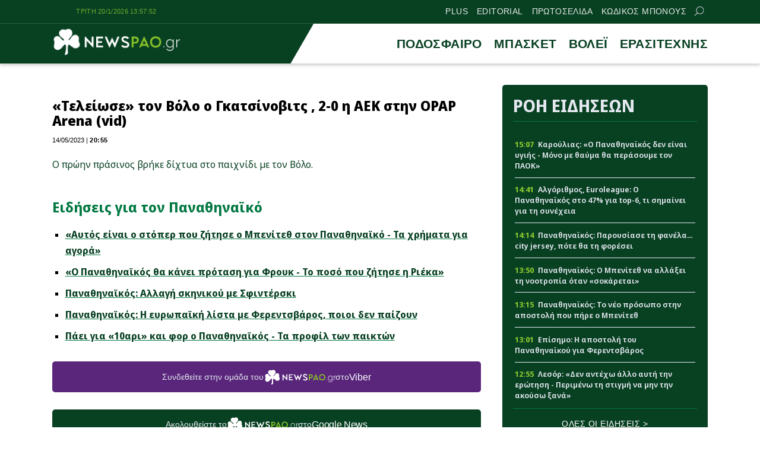

--- FILE ---
content_type: text/html; charset=UTF-8
request_url: https://newspao.gr/video/teleiose-ton-volo-o-gkatsinovits-2-0-i-aek-stin-opap-arena-vid
body_size: 18587
content:
<!doctype html>
<html lang="el" class="no-js">
	    <head>
		<meta charset="UTF-8">
			<meta name="referrer" content="always" />
	<meta http-equiv="X-UA-Compatible" content="IE=edge,chrome=1">
	<meta name="viewport" content="width=device-width, initial-scale=1.0">
	<meta name="theme-color" content="#084022">
	<meta name="msapplication-navbutton-color" content="#084022">
	<meta name="apple-mobile-web-app-capable" content="yes">
	<meta name="apple-mobile-web-app-status-bar-style" content="black-translucent">
	<meta name="robots" content="max-image-preview:large">
		
	<meta property="fb:pages" content="https://www.facebook.com/newspao.gr">
	<meta property="og:locale" content="el_GR">
	<meta property="og:site_name" content="Newspao.gr">
	<meta property="og:type" content="article">		
	<meta property="og:url" content="https://newspao.gr/video/teleiose-ton-volo-o-gkatsinovits-2-0-i-aek-stin-opap-arena-vid">
	<meta property="og:updated_time" content="2023-05-14T20:59:22+03:00">
	<meta property="og:title" content="«Τελείωσε» τον Βόλο ο Γκατσίνοβιτς , 2-0 η ΑΕΚ στην OPAP Arena (vid) | Newspao.gr">
	<meta property="og:description" content="Ο πρώην πράσινος βρήκε δίχτυα στο παιχνίδι με τον Βόλο. | Παναθηναϊκός Ειδήσεις Ποδόσφαιρο - ΠΑΟ νεα">
	<meta property="og:image" content="https://isthumbs.glomex.com/dC1icnltcWgyYzByMHgvMjAyMy8wNS8xNC8xNy81NV8xMV82NDYxMjA3ZmI1YjQxLmpwZWc=/profile:original/image.jpg">
	<meta property="og:image:url" content="https://isthumbs.glomex.com/dC1icnltcWgyYzByMHgvMjAyMy8wNS8xNC8xNy81NV8xMV82NDYxMjA3ZmI1YjQxLmpwZWc=/profile:original/image.jpg">
	<meta property="og:image:secure_url" content="https://isthumbs.glomex.com/dC1icnltcWgyYzByMHgvMjAyMy8wNS8xNC8xNy81NV8xMV82NDYxMjA3ZmI1YjQxLmpwZWc=/profile:original/image.jpg">
	<meta property="og:image:width" content="1920">
	<meta property="og:image:height" content="1080">
			<meta property="article:section" content="Παναθηναϊκός Ειδήσεις Ποδόσφαιρο - ΠΑΟ νεα">
				<meta property="article:tag" content="Παναθηναϊκός Ειδήσεις Ποδόσφαιρο - ΠΑΟ νεα">
				<meta property="article:published_time" content="2023-05-14T20:55:20+03:00">
		<meta property="article:modified_time" content="2023-05-14T20:59:22+03:00">
	<meta name="twitter:card" content="summary_large_image">
	<meta name="twitter:title" content="«Τελείωσε» τον Βόλο ο Γκατσίνοβιτς , 2-0 η ΑΕΚ στην OPAP Arena (vid) | Newspao.gr">
	<meta name="twitter:url" content="https://newspao.gr/video/teleiose-ton-volo-o-gkatsinovits-2-0-i-aek-stin-opap-arena-vid">
	<meta name="twitter:description" content="Ο πρώην πράσινος βρήκε δίχτυα στο παιχνίδι με τον Βόλο. | Παναθηναϊκός Ειδήσεις Ποδόσφαιρο - ΠΑΟ νεα">
	<meta name="twitter:image" content="https://isthumbs.glomex.com/dC1icnltcWgyYzByMHgvMjAyMy8wNS8xNC8xNy81NV8xMV82NDYxMjA3ZmI1YjQxLmpwZWc=/profile:original/image.jpg">
	<link rel="image_src" href="https://isthumbs.glomex.com/dC1icnltcWgyYzByMHgvMjAyMy8wNS8xNC8xNy81NV8xMV82NDYxMjA3ZmI1YjQxLmpwZWc=/profile:original/image.jpg">
	
	
<script data-schema="NewsArticle" type="application/ld+json">		
	{"@context":"http://schema.org",
		"@type":"NewsArticle",
		"@id":"https://newspao.gr/video/teleiose-ton-volo-o-gkatsinovits-2-0-i-aek-stin-opap-arena-vid",
		"description":"Ο πρώην πράσινος βρήκε δίχτυα στο παιχνίδι με τον Βόλο. | Παναθηναϊκός Ειδήσεις Ποδόσφαιρο - ΠΑΟ νεα",
		"image": {
				"@type": "ImageObject",
				"url": "https://isthumbs.glomex.com/dC1icnltcWgyYzByMHgvMjAyMy8wNS8xNC8xNy81NV8xMV82NDYxMjA3ZmI1YjQxLmpwZWc=/profile:original/image.jpg",
				"width": 1920,
				"height": 1080			},
		"url": "https://newspao.gr/video/teleiose-ton-volo-o-gkatsinovits-2-0-i-aek-stin-opap-arena-vid",
		"alternativeHeadline":"«Τελείωσε» τον Βόλο ο Γκατσίνοβιτς , 2-0 η ΑΕΚ στην OPAP Arena (vid) | Newspao.gr",
		"dateCreated":"2023-05-14T20:55:20+03:00",
		"dateModified":"2023-05-14T20:59:22+03:00",
		"datePublished":"2023-05-14T20:55:20+03:00",
		"isAccessibleForFree": "http://schema.org/True",
		"keywords":"Παναθηναϊκός Ειδήσεις Ποδόσφαιρο - ΠΑΟ νεα",
		"articleSection": "Παναθηναϊκός Ειδήσεις Ποδόσφαιρο - ΠΑΟ νεα",
		"headline":"«Τελείωσε» τον Βόλο ο Γκατσίνοβιτς , 2-0 η ΑΕΚ στην OPAP Arena (vid) | Newspao.gr",
		"wordCount":"1",
		"author":{
			"@type":"Person",
			"name":"Δημήτρης Καραφώτης",
			"url" : "https://newspao.gr/author/notisnewspaogr",
			"description" : "Μια μεγάλη αγάπη -μέχρι τώρα- και αυτή είναι ο Παναθηναϊκός. Το αρχείο των εφημερίδων μετά από νίκες του Παναθηναϊκού είναι ένα από τα στοιχεία που μπορούν να πείσουν κάποιον για το τι σημαίνει Παναθηναϊκός για εκείνον. Επικοινωνία: dimitris.karafotis@newspao.gr"
		},
		"thumbnailUrl":"https://isthumbs.glomex.com/dC1icnltcWgyYzByMHgvMjAyMy8wNS8xNC8xNy81NV8xMV82NDYxMjA3ZmI1YjQxLmpwZWc=/profile:original/image.jpg",
		"articleBody": "",
		"mainEntityOfPage": {
			"@type": "WebPage",
			"url": "https://newspao.gr/video/teleiose-ton-volo-o-gkatsinovits-2-0-i-aek-stin-opap-arena-vid",
			"name":"«Τελείωσε» τον Βόλο ο Γκατσίνοβιτς , 2-0 η ΑΕΚ στην OPAP Arena (vid) | Newspao.gr",
			"thumbnailUrl":"https://isthumbs.glomex.com/dC1icnltcWgyYzByMHgvMjAyMy8wNS8xNC8xNy81NV8xMV82NDYxMjA3ZmI1YjQxLmpwZWc=/profile:original/image.jpg",
			"dateCreated":"2023-05-14T20:55:20+03:00",
			"dateModified":"2023-05-14T20:59:22+03:00",
			"datePublished":"2023-05-14T20:55:20+03:00",
			"inLanguage": "el",
			"breadcrumb" : {
			"@type" : "BreadcrumbList",
			"itemListElement" : [{
				"@type" : "ListItem",
				"position" : "1",
				"name" : "Newspao.gr",
				"item" : {
					"@type" : "Thing",
					"@id" : "https://newspao.gr"
				}
			},
			{
				"@type" : "ListItem",
				"position" : "2",
				"name" : "Παναθηναϊκός Ειδήσεις Ποδόσφαιρο - ΠΑΟ νεα",
				"item" : {
					"@type" : "Thing",
					"@id" : "https://newspao.gr/podosfairo"
				}
			},
			{
				"@type" : "ListItem",
				"position" : "3",
				"name" : "«Τελείωσε» τον Βόλο ο Γκατσίνοβιτς , 2-0 η ΑΕΚ στην OPAP Arena (vid) | Newspao.gr"
			}]
			}
		
		},
		"about":[
				{
				"@type" : "Thing",
				"name" : "Παναθηναϊκός Ειδήσεις Ποδόσφαιρο - ΠΑΟ νεα"
			}			],
			"publisher":{
				"@type":"NewsMediaOrganization",
				"name":"Newspao.gr",
				"url":"https://newspao.gr",
				"sameAs": [
					"https://www.facebook.com/newspao.gr"
				],
			"logo":{
				"@type":"ImageObject",
				"url":"https://newspao.gr/wp-content/themes/netway_newspao/img/np_logo.png",
				"width":480,
				"height":105
			}
			}
	}
		
		</script><script data-schema="NewsMediaOrganization" type="application/ld+json">		
		{"@context":"http://schema.org",
		"@type":"NewsMediaOrganization",
		"name":"Newspao.gr",
		"url":"https://newspao.gr",
		"logo":{
				"@type":"ImageObject",
				"url":"https://newspao.gr/wp-content/themes/netway_newspao/img/np_logo.png",
				"width":480,
				"height":105
			}
		
	}
	</script>			
	<script src="//cdn.orangeclickmedia.com/tech/newspao.gr/ocm.js" async="async"></script>
	<meta name="google-site-verification" content="oYi4Ni5Ln3OTsgXdOhTRUoEpJ_VfOAMKp821quiya0k" />

<script>!function(n){if(!window.cnx){window.cnx={},window.cnx.cmd=[];var t=n.createElement('iframe');t.src='javascript:false'; t.display='none',t.onload=function(){var n=t.contentWindow.document,c=n.createElement('script');c.src='//cd.connatix.com/connatix.player.js?cid=802bc865-afca-472a-8b42-6b7ce9fd58ba&pid=f5bae7ae-be72-45c7-a59b-be958af44c58',c.setAttribute('async','1'),c.setAttribute('type','text/javascript'),n.body.appendChild(c)},n.head.appendChild(t)}}(document);</script>

<script>!function(n){if(!window.cnx){window.cnx={},window.cnx.cmd=[];var t=n.createElement('iframe');t.src='javascript:false'; t.display='none',t.onload=function(){var n=t.contentWindow.document,c=n.createElement('script');c.src='//cd.connatix.com/connatix.player.js?cid=802bc865-afca-472a-8b42-6b7ce9fd58ba&pid=a96593e8-84af-4293-9138-8b05ee8c28d2',c.setAttribute('async','1'),c.setAttribute('type','text/javascript'),n.body.appendChild(c)},n.head.appendChild(t)}}(document);</script>

<script data-moa-script src="//servedbynxus.com/o.js?uid=50e38713ff8c26f6a049cb1d" type="text/javascript"></script>	<script src="https://t.atmng.io/adweb/xaa06cpWl.prod.js" async></script>

		<style>
#wpadminbar #wp-admin-bar-wccp_free_top_button .ab-icon:before {
	content: "\f160";
	color: #02CA02;
	top: 3px;
}
#wpadminbar #wp-admin-bar-wccp_free_top_button .ab-icon {
	transform: rotate(45deg);
}
</style>
<meta name='robots' content='index, follow, max-image-preview:large, max-snippet:-1, max-video-preview:-1' />

	<!-- This site is optimized with the Yoast SEO Premium plugin v22.4 (Yoast SEO v22.4) - https://yoast.com/wordpress/plugins/seo/ -->
	<title>«Τελείωσε» τον Βόλο ο Γκατσίνοβιτς , 2-0 η ΑΕΚ στην OPAP Arena (vid) | Newspao.gr</title>
	<meta name="description" content="Ο πρώην πράσινος βρήκε δίχτυα στο παιχνίδι με τον Βόλο." />
	<link rel="canonical" href="https://newspao.gr/video/teleiose-ton-volo-o-gkatsinovits-2-0-i-aek-stin-opap-arena-vid" />
	<!-- / Yoast SEO Premium plugin. -->


<link rel='dns-prefetch' href='//fonts.googleapis.com' />
<link rel='stylesheet' id='sgr-css' href='https://newspao.gr/wp-content/plugins/simple-google-recaptcha/sgr.css?ver=1701791192' type='text/css' media='all' />
<style id='classic-theme-styles-inline-css' type='text/css'>
/*! This file is auto-generated */
.wp-block-button__link{color:#fff;background-color:#32373c;border-radius:9999px;box-shadow:none;text-decoration:none;padding:calc(.667em + 2px) calc(1.333em + 2px);font-size:1.125em}.wp-block-file__button{background:#32373c;color:#fff;text-decoration:none}
</style>
<link rel='stylesheet' id='required-css' href='https://newspao.gr/wp-content/themes/netway_newspao/css/required.css?ver=1.91' type='text/css' media='all' />
<link rel='stylesheet' id='main-css' href='https://newspao.gr/wp-content/themes/netway_newspao/css/main.css?ver=1.91' type='text/css' media='all' />
<link rel='stylesheet' id='responsive-css' href='https://newspao.gr/wp-content/themes/netway_newspao/css/responsive.css?ver=1.91' type='text/css' media='all' />
<link rel='stylesheet' id='__EPYT__style-css' href='https://newspao.gr/wp-content/plugins/youtube-embed-plus/styles/ytprefs.min.css?ver=14.2.1' type='text/css' media='all' />
<style id='__EPYT__style-inline-css' type='text/css'>

                .epyt-gallery-thumb {
                        width: 33.333%;
                }
                
</style>
<script type="text/javascript" id="sgr-js-extra">
/* <![CDATA[ */
var sgr = {"sgr_site_key":"6Lc-60wUAAAAAA6vy8XLDGEJDDo4AlgxpiC_kwVO"};
/* ]]> */
</script>
<script type="text/javascript" src="https://newspao.gr/wp-content/plugins/simple-google-recaptcha/sgr.js?ver=1712667324" id="sgr-js"></script>
<script type="text/javascript" src="https://newspao.gr/wp-includes/js/jquery/jquery.min.js?ver=3.7.1" id="jquery-core-js"></script>
<script type="text/javascript" id="__ytprefs__-js-extra">
/* <![CDATA[ */
var _EPYT_ = {"ajaxurl":"https:\/\/newspao.gr\/wp-admin\/admin-ajax.php","security":"f46da7a26a","gallery_scrolloffset":"20","eppathtoscripts":"https:\/\/newspao.gr\/wp-content\/plugins\/youtube-embed-plus\/scripts\/","eppath":"https:\/\/newspao.gr\/wp-content\/plugins\/youtube-embed-plus\/","epresponsiveselector":"[\"iframe.__youtube_prefs__\",\"iframe[src*='youtube.com']\",\"iframe[src*='youtube-nocookie.com']\",\"iframe[data-ep-src*='youtube.com']\",\"iframe[data-ep-src*='youtube-nocookie.com']\",\"iframe[data-ep-gallerysrc*='youtube.com']\"]","epdovol":"1","version":"14.2.1","evselector":"iframe.__youtube_prefs__[src], iframe[src*=\"youtube.com\/embed\/\"], iframe[src*=\"youtube-nocookie.com\/embed\/\"]","ajax_compat":"","maxres_facade":"eager","ytapi_load":"light","pause_others":"","stopMobileBuffer":"1","facade_mode":"","not_live_on_channel":"","vi_active":"","vi_js_posttypes":[]};
/* ]]> */
</script>
<script type="text/javascript" src="https://newspao.gr/wp-content/plugins/youtube-embed-plus/scripts/ytprefs.min.js?ver=14.2.1" id="__ytprefs__-js"></script>
<script type="text/javascript" id="wbcr_clearfy-css-lazy-load-js-extra">
/* <![CDATA[ */
var wbcr_clearfy_async_links = {"wbcr_clearfy-google-fonts":"https:\/\/fonts.googleapis.com\/css2?family=Noto%20Sans%20Display:ital,wght@0,100;0,200;0,300;0,400;0,500;0,600;0,700;0,800;0,900;1,100;1,200;1,300;1,400;1,500;1,600;1,700;1,800;1,900&display=swap"};
/* ]]> */
</script>
<script type="text/javascript" src="https://newspao.gr/wp-content/plugins/clearfy/assets/js/css-lazy-load.min.js?ver=2.2.1" id="wbcr_clearfy-css-lazy-load-js"></script>
<script id="wpcp_disable_selection" type="text/javascript">
var image_save_msg='You are not allowed to save images!';
	var no_menu_msg='Context Menu disabled!';
	var smessage = "Content is protected !!";

function disableEnterKey(e)
{
	var elemtype = e.target.tagName;
	
	elemtype = elemtype.toUpperCase();
	
	if (elemtype == "TEXT" || elemtype == "TEXTAREA" || elemtype == "INPUT" || elemtype == "PASSWORD" || elemtype == "SELECT" || elemtype == "OPTION" || elemtype == "EMBED")
	{
		elemtype = 'TEXT';
	}
	
	if (e.ctrlKey){
     var key;
     if(window.event)
          key = window.event.keyCode;     //IE
     else
          key = e.which;     //firefox (97)
    //if (key != 17) alert(key);
     if (elemtype!= 'TEXT' && (key == 97 || key == 65 || key == 67 || key == 99 || key == 88 || key == 120 || key == 26 || key == 85  || key == 86 || key == 83 || key == 43 || key == 73))
     {
		if(wccp_free_iscontenteditable(e)) return true;
		show_wpcp_message('You are not allowed to copy content or view source');
		return false;
     }else
     	return true;
     }
}


/*For contenteditable tags*/
function wccp_free_iscontenteditable(e)
{
	var e = e || window.event; // also there is no e.target property in IE. instead IE uses window.event.srcElement
  	
	var target = e.target || e.srcElement;

	var elemtype = e.target.nodeName;
	
	elemtype = elemtype.toUpperCase();
	
	var iscontenteditable = "false";
		
	if(typeof target.getAttribute!="undefined" ) iscontenteditable = target.getAttribute("contenteditable"); // Return true or false as string
	
	var iscontenteditable2 = false;
	
	if(typeof target.isContentEditable!="undefined" ) iscontenteditable2 = target.isContentEditable; // Return true or false as boolean

	if(target.parentElement.isContentEditable) iscontenteditable2 = true;
	
	if (iscontenteditable == "true" || iscontenteditable2 == true)
	{
		if(typeof target.style!="undefined" ) target.style.cursor = "text";
		
		return true;
	}
}

////////////////////////////////////
function disable_copy(e)
{	
	var e = e || window.event; // also there is no e.target property in IE. instead IE uses window.event.srcElement
	
	var elemtype = e.target.tagName;
	
	elemtype = elemtype.toUpperCase();
	
	if (elemtype == "TEXT" || elemtype == "TEXTAREA" || elemtype == "INPUT" || elemtype == "PASSWORD" || elemtype == "SELECT" || elemtype == "OPTION" || elemtype == "EMBED")
	{
		elemtype = 'TEXT';
	}
	
	if(wccp_free_iscontenteditable(e)) return true;
	
	var isSafari = /Safari/.test(navigator.userAgent) && /Apple Computer/.test(navigator.vendor);
	
	var checker_IMG = '';
	if (elemtype == "IMG" && checker_IMG == 'checked' && e.detail >= 2) {show_wpcp_message(alertMsg_IMG);return false;}
	if (elemtype != "TEXT")
	{
		if (smessage !== "" && e.detail == 2)
			show_wpcp_message(smessage);
		
		if (isSafari)
			return true;
		else
			return false;
	}	
}

//////////////////////////////////////////
function disable_copy_ie()
{
	var e = e || window.event;
	var elemtype = window.event.srcElement.nodeName;
	elemtype = elemtype.toUpperCase();
	if(wccp_free_iscontenteditable(e)) return true;
	if (elemtype == "IMG") {show_wpcp_message(alertMsg_IMG);return false;}
	if (elemtype != "TEXT" && elemtype != "TEXTAREA" && elemtype != "INPUT" && elemtype != "PASSWORD" && elemtype != "SELECT" && elemtype != "OPTION" && elemtype != "EMBED")
	{
		return false;
	}
}	
function reEnable()
{
	return true;
}
document.onkeydown = disableEnterKey;
document.onselectstart = disable_copy_ie;
if(navigator.userAgent.indexOf('MSIE')==-1)
{
	document.onmousedown = disable_copy;
	document.onclick = reEnable;
}
function disableSelection(target)
{
    //For IE This code will work
    if (typeof target.onselectstart!="undefined")
    target.onselectstart = disable_copy_ie;
    
    //For Firefox This code will work
    else if (typeof target.style.MozUserSelect!="undefined")
    {target.style.MozUserSelect="none";}
    
    //All other  (ie: Opera) This code will work
    else
    target.onmousedown=function(){return false}
    target.style.cursor = "default";
}
//Calling the JS function directly just after body load
window.onload = function(){disableSelection(document.body);};

//////////////////special for safari Start////////////////
var onlongtouch;
var timer;
var touchduration = 1000; //length of time we want the user to touch before we do something

var elemtype = "";
function touchstart(e) {
	var e = e || window.event;
  // also there is no e.target property in IE.
  // instead IE uses window.event.srcElement
  	var target = e.target || e.srcElement;
	
	elemtype = window.event.srcElement.nodeName;
	
	elemtype = elemtype.toUpperCase();
	
	if(!wccp_pro_is_passive()) e.preventDefault();
	if (!timer) {
		timer = setTimeout(onlongtouch, touchduration);
	}
}

function touchend() {
    //stops short touches from firing the event
    if (timer) {
        clearTimeout(timer);
        timer = null;
    }
	onlongtouch();
}

onlongtouch = function(e) { //this will clear the current selection if anything selected
	
	if (elemtype != "TEXT" && elemtype != "TEXTAREA" && elemtype != "INPUT" && elemtype != "PASSWORD" && elemtype != "SELECT" && elemtype != "EMBED" && elemtype != "OPTION")	
	{
		if (window.getSelection) {
			if (window.getSelection().empty) {  // Chrome
			window.getSelection().empty();
			} else if (window.getSelection().removeAllRanges) {  // Firefox
			window.getSelection().removeAllRanges();
			}
		} else if (document.selection) {  // IE?
			document.selection.empty();
		}
		return false;
	}
};

document.addEventListener("DOMContentLoaded", function(event) { 
    window.addEventListener("touchstart", touchstart, false);
    window.addEventListener("touchend", touchend, false);
});

function wccp_pro_is_passive() {

  var cold = false,
  hike = function() {};

  try {
	  const object1 = {};
  var aid = Object.defineProperty(object1, 'passive', {
  get() {cold = true}
  });
  window.addEventListener('test', hike, aid);
  window.removeEventListener('test', hike, aid);
  } catch (e) {}

  return cold;
}
/*special for safari End*/
</script>
<script id="wpcp_disable_Right_Click" type="text/javascript">
document.ondragstart = function() { return false;}
	function nocontext(e) {
	   return false;
	}
	document.oncontextmenu = nocontext;
</script>
<style>
.unselectable
{
-moz-user-select:none;
-webkit-user-select:none;
cursor: default;
}
html
{
-webkit-touch-callout: none;
-webkit-user-select: none;
-khtml-user-select: none;
-moz-user-select: none;
-ms-user-select: none;
user-select: none;
-webkit-tap-highlight-color: rgba(0,0,0,0);
}
</style>
<script id="wpcp_css_disable_selection" type="text/javascript">
var e = document.getElementsByTagName('body')[0];
if(e)
{
	e.setAttribute('unselectable',"on");
}
</script>
      <meta name="onesignal" content="wordpress-plugin"/>
            <script>

      window.OneSignal = window.OneSignal || [];

      OneSignal.push( function() {
        OneSignal.SERVICE_WORKER_UPDATER_PATH = "OneSignalSDKUpdaterWorker.js.php";
                      OneSignal.SERVICE_WORKER_PATH = "OneSignalSDKWorker.js.php";
                      OneSignal.SERVICE_WORKER_PARAM = { scope: "/" };
        OneSignal.setDefaultNotificationUrl("https://newspao.gr");
        var oneSignal_options = {};
        window._oneSignalInitOptions = oneSignal_options;

        oneSignal_options['wordpress'] = true;
oneSignal_options['appId'] = '1b2305a1-4742-42ff-a443-2dfbc194437c';
oneSignal_options['allowLocalhostAsSecureOrigin'] = true;
oneSignal_options['welcomeNotification'] = { };
oneSignal_options['welcomeNotification']['disable'] = true;
oneSignal_options['path'] = "https://newspao.gr/wp-content/plugins/onesignal-free-web-push-notifications/sdk_files/";
oneSignal_options['safari_web_id'] = "web.onesignal.auto.5d56d362-2565-48e1-9c7d-b5c325eeeb04";
oneSignal_options['persistNotification'] = true;
oneSignal_options['promptOptions'] = { };
oneSignal_options['promptOptions']['actionMessage'] = "Θέλεις να μαθαίνεις πρώτος όλα τα νέα του Παναθηναϊκου;";
oneSignal_options['promptOptions']['exampleNotificationTitleDesktop'] = "Παράδειγμα ειδοποίησης";
oneSignal_options['promptOptions']['exampleNotificationMessageDesktop'] = "Οι ειδοποιήσεις θα εμφανίζονται στον υπολογιστή σας";
oneSignal_options['promptOptions']['exampleNotificationTitleMobile'] = "Παράδειγμα ειδοποίησης";
oneSignal_options['promptOptions']['exampleNotificationMessageMobile'] = "Οι ειδοποιήσεις θα εμφανίζονται στο κινητό/τάμπλετ σας";
oneSignal_options['promptOptions']['exampleNotificationCaption'] = "Μπορείτε να απεγγραφείτε οποιαδήποτε στιγμή";
oneSignal_options['promptOptions']['acceptButtonText'] = "ΟΧΙ";
oneSignal_options['promptOptions']['cancelButtonText'] = "ΝΑΙ";
oneSignal_options['promptOptions']['siteName'] = "https://newspao.gr";
oneSignal_options['promptOptions']['autoAcceptTitle'] = "Επιλέξτε Εγγραφή";
oneSignal_options['notifyButton'] = { };
oneSignal_options['notifyButton']['enable'] = true;
oneSignal_options['notifyButton']['position'] = 'bottom-left';
oneSignal_options['notifyButton']['theme'] = 'inverse';
oneSignal_options['notifyButton']['size'] = 'small';
oneSignal_options['notifyButton']['showCredit'] = true;
oneSignal_options['notifyButton']['text'] = {};
oneSignal_options['notifyButton']['text']['tip.state.unsubscribed'] = 'Εγγραφείτε στις ειδοποιήσεις';
oneSignal_options['notifyButton']['text']['tip.state.subscribed'] = 'Εγγραφήκατε με επιτυχία στις ειδοποιήσεις';
oneSignal_options['notifyButton']['text']['tip.state.blocked'] = 'Έχετε μπλοκάρει τις ειδοποιήσεις';
oneSignal_options['notifyButton']['text']['message.action.subscribed'] = 'Ευχαριστούμε για την εγγραφή σας';
oneSignal_options['notifyButton']['text']['message.action.resubscribed'] = 'Είστε εγγεγραμμένος στις ειδοποιήσεις';
oneSignal_options['notifyButton']['text']['message.action.unsubscribed'] = 'Δεν θα λάβετε ειδοποίηση στο μέλλον';
oneSignal_options['notifyButton']['text']['dialog.main.title'] = 'Θέλετε να λαμβάνετε ειδοποιήσεις για όλα τα νέα του ΠΑΟ;';
oneSignal_options['notifyButton']['text']['dialog.main.button.subscribe'] = 'Εγγραφή';
oneSignal_options['notifyButton']['text']['dialog.main.button.unsubscribe'] = 'Απεγγραφή';
oneSignal_options['notifyButton']['text']['dialog.blocked.title'] = 'Επιλέξτε εδώ για να λαμβάνετε ειδοποιήσεις';
oneSignal_options['notifyButton']['text']['dialog.blocked.message'] = 'Ακολουθήστε τις οδηγίες για να λαμβάνετε ειδοποιήσεις';
oneSignal_options['notifyButton']['colors'] = {};
oneSignal_options['notifyButton']['offset'] = {};
oneSignal_options['notifyButton']['offset']['bottom'] = '12px';
oneSignal_options['notifyButton']['offset']['left'] = '12px';
oneSignal_options['notifyButton']['offset']['right'] = '12px';
                OneSignal.init(window._oneSignalInitOptions);
                OneSignal.showSlidedownPrompt();      });

      function documentInitOneSignal() {
        var oneSignal_elements = document.getElementsByClassName("OneSignal-prompt");

        var oneSignalLinkClickHandler = function(event) { OneSignal.push(['registerForPushNotifications']); event.preventDefault(); };        for(var i = 0; i < oneSignal_elements.length; i++)
          oneSignal_elements[i].addEventListener('click', oneSignalLinkClickHandler, false);
      }

      if (document.readyState === 'complete') {
           documentInitOneSignal();
      }
      else {
           window.addEventListener("load", function(event){
               documentInitOneSignal();
          });
      }
    </script>
<link rel="icon" href="https://newspao.gr/wp-content/uploads/2022/09/cropped-trifilli_512x512-32x32.png" sizes="32x32" />
<link rel="icon" href="https://newspao.gr/wp-content/uploads/2022/09/cropped-trifilli_512x512-192x192.png" sizes="192x192" />
<link rel="apple-touch-icon" href="https://newspao.gr/wp-content/uploads/2022/09/cropped-trifilli_512x512-180x180.png" />
<meta name="msapplication-TileImage" content="https://newspao.gr/wp-content/uploads/2022/09/cropped-trifilli_512x512-270x270.png" />
		<style type="text/css" id="wp-custom-css">
			.post-header {
    padding: 0em 0 1em;
}
.textlink_ad{
display:block;
width:100%;
font-size: 0.9em;
line-height:1.2em
}
.ad_unit {
    flex-direction: column;
    gap: 2em;
    align-items: center;
}
.footer-top {
    width: 900px;
    text-align: center;
    font-size: 13px;
    line-height: 18px;
    font-style: italic;
    max-width: 100%;
    color: var(--light);
    letter-spacing: 0.3px;
}
.footer-menu {
    margin: 1em auto 0em;
}
.footer-menu.tos_menu {
    margin: 0 auto 2em;
}
.viber_link{
background: #59267c!important;
}
.viber_link:hover{
background: #8f5db7!important;
}

.onesignal-reset {
  z-index: 99999 !important;
}
.ad_unit:empty {
    display: none !important;
}

.archive_inline_banner{
grid-row: 2 / 2;
}

@media(min-width:1024px){
.archive_inline_banner{
grid-column: 1 / span 2;
grid-row: 2 / 2;
}
}

.archive_billboard {
    width: 100%;
    margin-top: 1em;
    margin-bottom: -1em;
}

article.video {
    margin-top: 2em;
}

#ocm-billboard1, #ocm-billboard2,.ob-smartfeed-wrapper {
    min-height: 250px;
}

*[id*="rw_ad"] {
    z-index: 2147483698;
top: 0;
}

a#qc-cmp2-persistent-link {
    font-size: 9px;
    padding: 0 5px;
    font-weight: 400;
}
a#qc-cmp2-persistent-link img {
    margin-right: 3px;
    width: 12px;
    height: 13px;
}
/*
.testad_unit{
min-height:250px;
background:#f5f5f5;
}
*/
@media (max-width: 480px) {
    .post-body .testad_unit {
        width: calc(100% + 2em) !important;
        max-width: calc(100% + 2em) !important;
        margin-left: -1em;
    }
}
#banner_home_sidebar_ad {
    margin-top: 0;
}

.container, main, .header-top, article, .item_thumb,.main_menu_container,figure{
position:relative;
}

.topstickyad {
    display: block;
    margin: 0 auto;
    width: 320px;
    height: 90px;
	position: relative;
}
.topsticky {
    z-index: 898;
    display: block;
    position: sticky;
    top: var(--from-top);
    width: 100%;
}
.topsticky-close {
    position: absolute;
    top: 0;
    right: 0;
    width: 18px;
    height: 18px;
    line-height: 16px;
    text-align: center;
    font-size: 16px;
    font-weight: 700;
    background: rgba(0, 0, 0, 0.6);
    color: #fff;
    border-radius: 0;
    z-index: 5;
    cursor: pointer;
    user-select: none;
}
@media(min-width:768px){
.mobileonly {
    display: none;
}
}		</style>
				
    </head>

	<body data-rsssl=1>		
<div id="sas_81171"></div>			<div class="header-top">
					<div class="container justify_between">
					<div id="clock" class="tagline"></div>
						<div class="main_menu_container">		<a href="https://newspao.gr/plus" title="PLUS" target="_self">PLUS</a>
		
				<a href="https://newspao.gr/editorial" title="EDITORIAL" target="_self">EDITORIAL</a>
		
				<a href="https://newspao.gr/protoselida" title="ΠΡΩΤΟΣΕΛΙΔΑ" target="_self">ΠΡΩΤΟΣΕΛΙΔΑ</a>
		
				<a href="https://www.kodikosbonus.com" title="ΚΩΔΙΚΟΣ ΜΠΟΝΟΥΣ" target="_blank">ΚΩΔΙΚΟΣ ΜΠΟΝΟΥΣ</a>
		
			<form class="search-form top-search header-search" action="GET">
					<input type="text" name="s" id="s" placeholder="Αναζήτηση..." required="">
					<button type="submit"><svg xmlns="http://www.w3.org/2000/svg" width="17" height="16" viewBox="0 0 24 24" fill="none"> <path fill-rule="evenodd" clip-rule="evenodd" d="M6.47506 0.780905C4.07982 1.79886 2.18707 3.72662 1.21319 6.1401C0.239299 8.55359 0.264054 11.2551 1.282 13.6503C2.29995 16.0456 4.22771 17.9383 6.6412 18.9122C9.05468 19.8861 11.7562 19.8613 14.1514 18.8434C15.0862 18.4461 15.9445 17.9103 16.7015 17.261L23.2198 23.7803C23.5127 24.0732 23.9875 24.0733 24.2805 23.7804C24.5734 23.4875 24.5734 23.0126 24.2805 22.7197L17.7621 16.2004C18.4501 15.3981 19.0104 14.4827 19.4133 13.4842C20.3872 11.0707 20.3624 8.36919 19.3445 5.97396C18.3265 3.57873 16.3988 1.68597 13.9853 0.712088C11.5718 -0.261799 8.87029 -0.237045 6.47506 0.780905ZM16.2161 15.6656C16.9872 14.8879 17.6045 13.9582 18.0223 12.9229C18.8473 10.8783 18.8263 8.58976 17.964 6.56066C17.1016 4.53156 15.4685 2.92813 13.424 2.10311C11.3794 1.27809 9.09086 1.29906 7.06176 2.16141C5.03265 3.02375 3.42923 4.65684 2.60421 6.7014C1.77919 8.74597 1.80016 11.0345 2.66251 13.0636C3.52485 15.0927 5.15794 16.6962 7.2025 17.5212C9.24707 18.3462 11.5356 18.3252 13.5647 17.4629C14.5446 17.0465 15.4251 16.4503 16.1667 15.7149C16.1745 15.7064 16.1826 15.6979 16.1909 15.6896C16.1991 15.6814 16.2075 15.6734 16.2161 15.6656Z"></path> </svg></button>
				</form>
</div>					</div>
			</div>
		<header class="header" role="banner">
			
			
				<div class="container justify_between">
					<div class="logo_container">
						<a href="/">
							<img width="220" height="48" src="https://newspao.gr/wp-content/themes/netway_newspao/img/np_logo.png" style="max-height:48px" alt="Newspao.gr"/>
						</a>
					</div>
					
					<div class="main_menu_container">
						<div class="main_menu">		<a href="https://newspao.gr/podosfairo" title="ΠΟΔΟΣΦΑΙΡΟ"  target="_self">ΠΟΔΟΣΦΑΙΡΟ</a>
		
				<a href="https://newspao.gr/basket" title="ΜΠΑΣΚΕΤ"  target="_self">ΜΠΑΣΚΕΤ</a>
		
				<a href="https://newspao.gr/volei" title="ΒΟΛΕΪ"  target="_self">ΒΟΛΕΪ</a>
		
				<a href="https://newspao.gr/erasitexnis" title="ΕΡΑΣΙΤΕΧΝΗΣ"  target="_self">ΕΡΑΣΙΤΕΧΝΗΣ</a>
		
		</div><div id="burger-menu" class=""> <span class="bar top-bar"></span> <span class="bar middle-bar"></span> <span class="bar bottom-bar"></span></div></div>				
			</div>
		</header>
		<div class="topsticky mobileonly">
  <a class="topstickyad" href="https://elabetgr.naralvin.com/?mid=329180_1931900" target="_blank">
    <span class="topsticky-close" aria-label="Close" role="button">&times;</span>
    <img src="https://newspao.gr/wp-content/uploads/2025/12/08/add-6026_launch_campaign___button-320x90-greek-1.gif" alt="advertisment" />
  </a>
</div>
<script>
  document.addEventListener("click", function (e) {
    if (!e.target.classList.contains("topsticky-close")) {
      return;
    }

    e.preventDefault();
    e.stopPropagation();

    var parent = e.target.closest(".topsticky");
    if (parent) {
      parent.remove();
    }
  });
</script>			<div id="expand-menu" class="full-menu">
<div class="container search-container">
		<div class="search-holder">
		<form class="search-form header-search" action="GET">
					<input type="text" name="s" id="s" placeholder="Αναζήτηση..." required="">
					<button type="submit"><svg xmlns="http://www.w3.org/2000/svg" width="17" height="16" viewBox="0 0 24 24" fill="none"> <path fill-rule="evenodd" clip-rule="evenodd" d="M6.47506 0.780905C4.07982 1.79886 2.18707 3.72662 1.21319 6.1401C0.239299 8.55359 0.264054 11.2551 1.282 13.6503C2.29995 16.0456 4.22771 17.9383 6.6412 18.9122C9.05468 19.8861 11.7562 19.8613 14.1514 18.8434C15.0862 18.4461 15.9445 17.9103 16.7015 17.261L23.2198 23.7803C23.5127 24.0732 23.9875 24.0733 24.2805 23.7804C24.5734 23.4875 24.5734 23.0126 24.2805 22.7197L17.7621 16.2004C18.4501 15.3981 19.0104 14.4827 19.4133 13.4842C20.3872 11.0707 20.3624 8.36919 19.3445 5.97396C18.3265 3.57873 16.3988 1.68597 13.9853 0.712088C11.5718 -0.261799 8.87029 -0.237045 6.47506 0.780905ZM16.2161 15.6656C16.9872 14.8879 17.6045 13.9582 18.0223 12.9229C18.8473 10.8783 18.8263 8.58976 17.964 6.56066C17.1016 4.53156 15.4685 2.92813 13.424 2.10311C11.3794 1.27809 9.09086 1.29906 7.06176 2.16141C5.03265 3.02375 3.42923 4.65684 2.60421 6.7014C1.77919 8.74597 1.80016 11.0345 2.66251 13.0636C3.52485 15.0927 5.15794 16.6962 7.2025 17.5212C9.24707 18.3462 11.5356 18.3252 13.5647 17.4629C14.5446 17.0465 15.4251 16.4503 16.1667 15.7149C16.1745 15.7064 16.1826 15.6979 16.1909 15.6896C16.1991 15.6814 16.2075 15.6734 16.2161 15.6656Z"></path> </svg></button>
				</form>
	</div>
	</div>
	<div class="container full-menu-container">
		
						
		<a class="mobile_menu_link" href="https://newspao.gr/podosfairo" title="ΠΟΔΟΣΦΑΙΡΟ"  target="_self">ΠΟΔΟΣΦΑΙΡΟ</a>
		
					
		<a class="mobile_menu_link" href="https://newspao.gr/basket" title="ΜΠΑΣΚΕΤ"  target="_self">ΜΠΑΣΚΕΤ</a>
		
					
		<a class="mobile_menu_link" href="https://newspao.gr/volei" title="ΒΟΛΕΪ"  target="_self">ΒΟΛΕΪ</a>
		
					
		<a class="mobile_menu_link" href="https://newspao.gr/erasitexnis" title="ΕΡΑΣΙΤΕΧΝΗΣ"  target="_self">ΕΡΑΣΙΤΕΧΝΗΣ</a>
		
				<a class="mobile_menu_link" href="https://newspao.gr/plus" title="PLUS" target="_self">PLUS</a>
		
				<a class="mobile_menu_link" href="https://newspao.gr/editorial" title="EDITORIAL" target="_self">EDITORIAL</a>
		
				<a class="mobile_menu_link" href="https://newspao.gr/protoselida" title="ΠΡΩΤΟΣΕΛΙΔΑ" target="_self">ΠΡΩΤΟΣΕΛΙΔΑ</a>
		
				<a class="mobile_menu_link" href="https://www.kodikosbonus.com" title="ΚΩΔΙΚΟΣ ΜΠΟΝΟΥΣ" target="_blank">ΚΩΔΙΚΟΣ ΜΠΟΝΟΥΣ</a>
		
					
</div>
</div>
			<main role="main" id="main" class="main"><article class="video">
	<div class="post-header">
		<div class="container">
		<div class="row">
					</div>
			<div class="main-grid">
				
			
			<div class="grid-col">
				<div class="sticky">
				<div class="video_player">
				
					<script src="https://player.glomex.com/integration/1/glomex-player.js"></script>
															<glomex-player data-integration-id="eexbs1ikz1m8hiz" data-playlist-id="v-csm6x5o85roh"></glomex-player>				</div>
				
				<h1 class="entry-title video-title">«Τελείωσε» τον Βόλο ο Γκατσίνοβιτς , 2-0 η ΑΕΚ στην OPAP Arena (vid)</h1>
					<div class="meta-data">
	
		
	<div class="post-time">
	
					<span class="date"> 14/05/2023</span>
					<span class="date-divider">|</span>
					<span class="time"> 20:55</span>
	
	</div>
	
</div>		
					<h2 class="single-lead">Ο πρώην πράσινος βρήκε δίχτυα στο παιχνίδι με τον Βόλο.</h2>
						<div class="np-read-more">
		
			<h3 class="np-read-more-title">
			<a style="text-decoration:none" href="https://newspao.gr/roi-eidiseon">
				Ειδήσεις για τον Παναθηναϊκό</a>
			</h3>
		
		<ul class="np-read-more-list">
												<li class="np-read-more-li">
							<a href="https://newspao.gr/podosfairo/706667_aytos-einai-o-stoper-poy-zitise-o-mpeniteth-ston-panathinaiko-ta-chrimata-gia-agora.html">
										«Αυτός είναι ο στόπερ που ζήτησε ο Μπενίτεθ στον Παναθηναϊκό - Τα χρήματα για αγορά»							</a>
					</li>
																	<li class="np-read-more-li">
							<a href="https://newspao.gr/podosfairo/706674_o-panathinaikos-tha-kanei-protasi-gia-froyk-to-poso-poy-zitise-i-rieka.html">
										«Ο Παναθηναϊκός θα κάνει πρόταση για Φρουκ - Το ποσό που ζήτησε η Ριέκα»							</a>
					</li>
																	<li class="np-read-more-li">
							<a href="https://newspao.gr/podosfairo/706679_panathinaikos-allagi-skinikoy-me-sfinterski.html">
										Παναθηναϊκός: Αλλαγή σκηνικού με Σφιντέρσκι							</a>
					</li>
																	<li class="np-read-more-li">
							<a href="https://newspao.gr/podosfairo/706686_panathinaikos-i-eyropaiki-lista-me-ferentsvaros-poioi-den-paizoyn.html">
										Παναθηναϊκός: Η ευρωπαϊκή λίστα με Φερεντσβάρος, ποιοι δεν παίζουν							</a>
					</li>
																	<li class="np-read-more-li">
							<a href="https://newspao.gr/podosfairo/706677_paei-gia-10ari-kai-for-o-panathinaikos-ta-profil-ton-paikton.html">
										Πάει για «10αρι» και φορ ο Παναθηναϊκός - Τα προφίλ των παικτών							</a>
					</li>
								</ul>
</div>

<a class="viber_link google-news-banner" href="https://invite.viber.com/?g2=AQAIkTokKgzMfFDY4ZmWxesW6PYJGFRClGyXKCFzi84GMuzoR4iRyen31lvj7TUs" target="_blank">
		Συνδεθείτε στην ομάδα του <span class="newspao-site-sprite">Newspao.gr</span> στο <span class="googlenews-site-sprite">Viber</span>
		</a><a class="google-news-banner"  href ="https://news.google.com/publications/CAAqBwgKMNqo0wswqMTqAw" target="_blank">
				Ακολουθείστε τo <span class="newspao-site-sprite">Newspao.gr</span> στο <span class="googlenews-site-sprite">Google News</span> 
</a>
<div id="banner_before_tags" class="ad_unit" style="display:flex;justify-content:center;width:100%;"><script id="pao">(new Image()).src= 'https://capi.connatix.com/tr/si?token=a96593e8-84af-4293-9138-8b05ee8c28d2&cid=802bc865-afca-472a-8b42-6b7ce9fd58ba';  cnx.cmd.push(function() {    cnx({      playerId: "a96593e8-84af-4293-9138-8b05ee8c28d2",      playlistId: "0194feb0-04ee-72a3-aaa8-0c628e623f21"    }).render("pao");  });</script></div>										<div class="more_videos">

	<h3 >Περισσότερα Video</h3>
	

		<div class="grid_3 video_grid"><article class="loop_item video_item ">
	
	
		<figure class="item_thumb">
			<a href="https://newspao.gr/video/paok-panathinaikos-69-74-ta-highlights-toy-diploy-vid" class="thumb_link" title="ΠΑΟΚ - Παναθηναϊκός 69-74: Τα highlights του «διπλού» (vid)">
				<img loading="lazy" src="https://imthumbs.glomex.com/dC1ibHU1bnRqdHo4bDUvMjAyNi8wMS8xOC8xNi8yOV8wNF82OTZkMGE1MGVlMjU2LmpwZw==/profile:example-444x250/image.jpg">				<svg xmlns="http://www.w3.org/2000/svg" viewBox="0 0 16 16" class="icon play" aria-hidden="true" alt=""><path d="M12.0004,8.0005C12.0004,7.71257,11.846,7.44674,11.596,7.304C11.596,7.304,8,5.2175,8,5.2175C8,5.2175,8,7.98812,8,7.98812L8,10.7835C8,10.7835,8.45257,10.5209,8.45257,10.5209C8.45257,10.5209,11.596,8.697,11.596,8.697C11.846,8.55426,12.0004,8.28843,12.0004,8.0005Z"><animate begin="indefinite" attributeName="d" dur="300ms" to="M12.0004,8.0005C12.0004,7.71257,11.846,7.44674,11.596,7.304C11.596,7.304,8,5.2175,8,5.2175C8,5.2175,8,7.98812,8,7.98812L8,10.7835C8,10.7835,8.45257,10.5209,8.45257,10.5209C8.45257,10.5209,11.596,8.697,11.596,8.697C11.846,8.55426,12.0004,8.28843,12.0004,8.0005Z"></animate></path><path d="M8,5.2202C8,5.2202,5.233,3.612,5.233,3.612C4.692,3.298,4,3.678,4,4.308L4,11.692C4,12.323,4.693,12.702,5.233,12.389C5.233,12.389,8,10.7835,8,10.7835Z"><animate begin="indefinite" attributeName="d" dur="300ms" to="M8,5.2202C8,5.2202,5.233,3.612,5.233,3.612C4.692,3.298,4,3.678,4,4.308L4,11.692C4,12.323,4.693,12.702,5.233,12.389C5.233,12.389,8,10.7835,8,10.7835Z"></animate></path></svg>			</a>
			<div class="labels_container">
				<a href="https://newspao.gr/basket" rel="category tag">Παναθηναϊκός Ειδήσεις Μπάσκετ ΠΑΟ νεα</a>			</div>
		</figure>
		
		
	
	<div class="item_content">
		<a href="https://newspao.gr/video/paok-panathinaikos-69-74-ta-highlights-toy-diploy-vid" class="title_link" title="ΠΑΟΚ - Παναθηναϊκός 69-74: Τα highlights του «διπλού» (vid)">
			<h3 class="loop_title">ΠΑΟΚ - Παναθηναϊκός 69-74: Τα highlights του «διπλού» (vid)</h3>
					</a>
	</div>
	
	
</article><article class="loop_item video_item ">
	
	
		<figure class="item_thumb">
			<a href="https://newspao.gr/video/paok-panathinaikos-to-follow-karfoma-toy-samontoyrov-vid" class="thumb_link" title="ΠΑΟΚ - Παναθηναϊκός: Το follow κάρφωμα του Σαμοντούροβ (vid)">
				<img loading="lazy" src="https://i1thumbs.glomex.com/dC1ibHU1bnRqdHo4bDUvMjAyNi8wMS8xOC8xNS8zMl80OF82OTZjZmQyMGMzYjJiLmpwZw==/profile:example-444x250/image.jpg">				<svg xmlns="http://www.w3.org/2000/svg" viewBox="0 0 16 16" class="icon play" aria-hidden="true" alt=""><path d="M12.0004,8.0005C12.0004,7.71257,11.846,7.44674,11.596,7.304C11.596,7.304,8,5.2175,8,5.2175C8,5.2175,8,7.98812,8,7.98812L8,10.7835C8,10.7835,8.45257,10.5209,8.45257,10.5209C8.45257,10.5209,11.596,8.697,11.596,8.697C11.846,8.55426,12.0004,8.28843,12.0004,8.0005Z"><animate begin="indefinite" attributeName="d" dur="300ms" to="M12.0004,8.0005C12.0004,7.71257,11.846,7.44674,11.596,7.304C11.596,7.304,8,5.2175,8,5.2175C8,5.2175,8,7.98812,8,7.98812L8,10.7835C8,10.7835,8.45257,10.5209,8.45257,10.5209C8.45257,10.5209,11.596,8.697,11.596,8.697C11.846,8.55426,12.0004,8.28843,12.0004,8.0005Z"></animate></path><path d="M8,5.2202C8,5.2202,5.233,3.612,5.233,3.612C4.692,3.298,4,3.678,4,4.308L4,11.692C4,12.323,4.693,12.702,5.233,12.389C5.233,12.389,8,10.7835,8,10.7835Z"><animate begin="indefinite" attributeName="d" dur="300ms" to="M8,5.2202C8,5.2202,5.233,3.612,5.233,3.612C4.692,3.298,4,3.678,4,4.308L4,11.692C4,12.323,4.693,12.702,5.233,12.389C5.233,12.389,8,10.7835,8,10.7835Z"></animate></path></svg>			</a>
			<div class="labels_container">
				<a href="https://newspao.gr/basket" rel="category tag">Παναθηναϊκός Ειδήσεις Μπάσκετ ΠΑΟ νεα</a>			</div>
		</figure>
		
		
	
	<div class="item_content">
		<a href="https://newspao.gr/video/paok-panathinaikos-to-follow-karfoma-toy-samontoyrov-vid" class="title_link" title="ΠΑΟΚ - Παναθηναϊκός: Το follow κάρφωμα του Σαμοντούροβ (vid)">
			<h3 class="loop_title">ΠΑΟΚ - Παναθηναϊκός: Το follow κάρφωμα του Σαμοντούροβ (vid)</h3>
					</a>
	</div>
	
	
</article><article class="loop_item video_item ">
	
	
		<figure class="item_thumb">
			<a href="https://newspao.gr/video/paok-panathinaikos-kalaitzakis-on-fire-me-dyo-triponta-vid" class="thumb_link" title="ΠΑΟΚ - Παναθηναϊκός: Καλαϊτζάκης «on fire» με δύο τρίποντα! (vid)">
				<img loading="lazy" src="https://imthumbs.glomex.com/dC1ibHU1bnRqdHo4bDUvMjAyNi8wMS8xOC8xNC81Nl80MV82OTZjZjRhOTJhNWFjLmpwZw==/profile:example-444x250/image.jpg">				<svg xmlns="http://www.w3.org/2000/svg" viewBox="0 0 16 16" class="icon play" aria-hidden="true" alt=""><path d="M12.0004,8.0005C12.0004,7.71257,11.846,7.44674,11.596,7.304C11.596,7.304,8,5.2175,8,5.2175C8,5.2175,8,7.98812,8,7.98812L8,10.7835C8,10.7835,8.45257,10.5209,8.45257,10.5209C8.45257,10.5209,11.596,8.697,11.596,8.697C11.846,8.55426,12.0004,8.28843,12.0004,8.0005Z"><animate begin="indefinite" attributeName="d" dur="300ms" to="M12.0004,8.0005C12.0004,7.71257,11.846,7.44674,11.596,7.304C11.596,7.304,8,5.2175,8,5.2175C8,5.2175,8,7.98812,8,7.98812L8,10.7835C8,10.7835,8.45257,10.5209,8.45257,10.5209C8.45257,10.5209,11.596,8.697,11.596,8.697C11.846,8.55426,12.0004,8.28843,12.0004,8.0005Z"></animate></path><path d="M8,5.2202C8,5.2202,5.233,3.612,5.233,3.612C4.692,3.298,4,3.678,4,4.308L4,11.692C4,12.323,4.693,12.702,5.233,12.389C5.233,12.389,8,10.7835,8,10.7835Z"><animate begin="indefinite" attributeName="d" dur="300ms" to="M8,5.2202C8,5.2202,5.233,3.612,5.233,3.612C4.692,3.298,4,3.678,4,4.308L4,11.692C4,12.323,4.693,12.702,5.233,12.389C5.233,12.389,8,10.7835,8,10.7835Z"></animate></path></svg>			</a>
			<div class="labels_container">
				<a href="https://newspao.gr/basket" rel="category tag">Παναθηναϊκός Ειδήσεις Μπάσκετ ΠΑΟ νεα</a>			</div>
		</figure>
		
		
	
	<div class="item_content">
		<a href="https://newspao.gr/video/paok-panathinaikos-kalaitzakis-on-fire-me-dyo-triponta-vid" class="title_link" title="ΠΑΟΚ - Παναθηναϊκός: Καλαϊτζάκης «on fire» με δύο τρίποντα! (vid)">
			<h3 class="loop_title">ΠΑΟΚ - Παναθηναϊκός: Καλαϊτζάκης «on fire» με δύο τρίποντα! (vid)</h3>
					</a>
	</div>
	
	
</article><article class="loop_item video_item ">
	
	
		<figure class="item_thumb">
			<a href="https://newspao.gr/video/paok-panathinaikos-apovlithike-me-dyo-technikes-poines-o-zntovts-vid" class="thumb_link" title="ΠΑΟΚ - Παναθηναϊκός: Αποβλήθηκε με δύο τεχνικές ποινές ο Ζντοβτς (vid)">
				<img loading="lazy" src="https://imthumbs.glomex.com/dC1ibHU1bnRqdHo4bDUvMjAyNi8wMS8xOC8xNC8zNV8yN182OTZjZWZhZjliYmM1LmpwZw==/profile:example-444x250/image.jpg">				<svg xmlns="http://www.w3.org/2000/svg" viewBox="0 0 16 16" class="icon play" aria-hidden="true" alt=""><path d="M12.0004,8.0005C12.0004,7.71257,11.846,7.44674,11.596,7.304C11.596,7.304,8,5.2175,8,5.2175C8,5.2175,8,7.98812,8,7.98812L8,10.7835C8,10.7835,8.45257,10.5209,8.45257,10.5209C8.45257,10.5209,11.596,8.697,11.596,8.697C11.846,8.55426,12.0004,8.28843,12.0004,8.0005Z"><animate begin="indefinite" attributeName="d" dur="300ms" to="M12.0004,8.0005C12.0004,7.71257,11.846,7.44674,11.596,7.304C11.596,7.304,8,5.2175,8,5.2175C8,5.2175,8,7.98812,8,7.98812L8,10.7835C8,10.7835,8.45257,10.5209,8.45257,10.5209C8.45257,10.5209,11.596,8.697,11.596,8.697C11.846,8.55426,12.0004,8.28843,12.0004,8.0005Z"></animate></path><path d="M8,5.2202C8,5.2202,5.233,3.612,5.233,3.612C4.692,3.298,4,3.678,4,4.308L4,11.692C4,12.323,4.693,12.702,5.233,12.389C5.233,12.389,8,10.7835,8,10.7835Z"><animate begin="indefinite" attributeName="d" dur="300ms" to="M8,5.2202C8,5.2202,5.233,3.612,5.233,3.612C4.692,3.298,4,3.678,4,4.308L4,11.692C4,12.323,4.693,12.702,5.233,12.389C5.233,12.389,8,10.7835,8,10.7835Z"></animate></path></svg>			</a>
			<div class="labels_container">
				<a href="https://newspao.gr/basket" rel="category tag">Παναθηναϊκός Ειδήσεις Μπάσκετ ΠΑΟ νεα</a>			</div>
		</figure>
		
		
	
	<div class="item_content">
		<a href="https://newspao.gr/video/paok-panathinaikos-apovlithike-me-dyo-technikes-poines-o-zntovts-vid" class="title_link" title="ΠΑΟΚ - Παναθηναϊκός: Αποβλήθηκε με δύο τεχνικές ποινές ο Ζντοβτς (vid)">
			<h3 class="loop_title">ΠΑΟΚ - Παναθηναϊκός: Αποβλήθηκε με δύο τεχνικές ποινές ο Ζντοβτς (vid)</h3>
					</a>
	</div>
	
	
</article><article class="loop_item video_item ">
	
	
		<figure class="item_thumb">
			<a href="https://newspao.gr/video/paok-panathinaikos-astamatitos-o-osman-ston-aifnidiasmo-vid" class="thumb_link" title="ΠΑΟΚ - Παναθηναϊκός: Ασταμάτητος ο Οσμάν στον αιφνιδιασμό (vid)">
				<img loading="lazy" src="https://i4thumbs.glomex.com/dC1ibHU1bnRqdHo4bDUvMjAyNi8wMS8xOC8xNC8xOF80OF82OTZjZWJjODdlZWY4LmpwZw==/profile:example-444x250/image.jpg">				<svg xmlns="http://www.w3.org/2000/svg" viewBox="0 0 16 16" class="icon play" aria-hidden="true" alt=""><path d="M12.0004,8.0005C12.0004,7.71257,11.846,7.44674,11.596,7.304C11.596,7.304,8,5.2175,8,5.2175C8,5.2175,8,7.98812,8,7.98812L8,10.7835C8,10.7835,8.45257,10.5209,8.45257,10.5209C8.45257,10.5209,11.596,8.697,11.596,8.697C11.846,8.55426,12.0004,8.28843,12.0004,8.0005Z"><animate begin="indefinite" attributeName="d" dur="300ms" to="M12.0004,8.0005C12.0004,7.71257,11.846,7.44674,11.596,7.304C11.596,7.304,8,5.2175,8,5.2175C8,5.2175,8,7.98812,8,7.98812L8,10.7835C8,10.7835,8.45257,10.5209,8.45257,10.5209C8.45257,10.5209,11.596,8.697,11.596,8.697C11.846,8.55426,12.0004,8.28843,12.0004,8.0005Z"></animate></path><path d="M8,5.2202C8,5.2202,5.233,3.612,5.233,3.612C4.692,3.298,4,3.678,4,4.308L4,11.692C4,12.323,4.693,12.702,5.233,12.389C5.233,12.389,8,10.7835,8,10.7835Z"><animate begin="indefinite" attributeName="d" dur="300ms" to="M8,5.2202C8,5.2202,5.233,3.612,5.233,3.612C4.692,3.298,4,3.678,4,4.308L4,11.692C4,12.323,4.693,12.702,5.233,12.389C5.233,12.389,8,10.7835,8,10.7835Z"></animate></path></svg>			</a>
			<div class="labels_container">
				<a href="https://newspao.gr/basket" rel="category tag">Παναθηναϊκός Ειδήσεις Μπάσκετ ΠΑΟ νεα</a>			</div>
		</figure>
		
		
	
	<div class="item_content">
		<a href="https://newspao.gr/video/paok-panathinaikos-astamatitos-o-osman-ston-aifnidiasmo-vid" class="title_link" title="ΠΑΟΚ - Παναθηναϊκός: Ασταμάτητος ο Οσμάν στον αιφνιδιασμό (vid)">
			<h3 class="loop_title">ΠΑΟΚ - Παναθηναϊκός: Ασταμάτητος ο Οσμάν στον αιφνιδιασμό (vid)</h3>
					</a>
	</div>
	
	
</article><article class="loop_item video_item ">
	
	
		<figure class="item_thumb">
			<a href="https://newspao.gr/video/paok-panathinaikos-sto-paok-sports-arena-o-telis-mystakidis-vid" class="thumb_link" title="ΠΑΟΚ - Παναθηναϊκός: Στο PAOK Sports Arena ο Τέλης Μυστακίδης (vid)">
				<img loading="lazy" src="https://i3thumbs.glomex.com/dC1ibHU1bnRqdHo4bDUvMjAyNi8wMS8xOC8xNC8wNV8zN182OTZjZThiMTFmYzBmLmpwZw==/profile:example-444x250/image.jpg">				<svg xmlns="http://www.w3.org/2000/svg" viewBox="0 0 16 16" class="icon play" aria-hidden="true" alt=""><path d="M12.0004,8.0005C12.0004,7.71257,11.846,7.44674,11.596,7.304C11.596,7.304,8,5.2175,8,5.2175C8,5.2175,8,7.98812,8,7.98812L8,10.7835C8,10.7835,8.45257,10.5209,8.45257,10.5209C8.45257,10.5209,11.596,8.697,11.596,8.697C11.846,8.55426,12.0004,8.28843,12.0004,8.0005Z"><animate begin="indefinite" attributeName="d" dur="300ms" to="M12.0004,8.0005C12.0004,7.71257,11.846,7.44674,11.596,7.304C11.596,7.304,8,5.2175,8,5.2175C8,5.2175,8,7.98812,8,7.98812L8,10.7835C8,10.7835,8.45257,10.5209,8.45257,10.5209C8.45257,10.5209,11.596,8.697,11.596,8.697C11.846,8.55426,12.0004,8.28843,12.0004,8.0005Z"></animate></path><path d="M8,5.2202C8,5.2202,5.233,3.612,5.233,3.612C4.692,3.298,4,3.678,4,4.308L4,11.692C4,12.323,4.693,12.702,5.233,12.389C5.233,12.389,8,10.7835,8,10.7835Z"><animate begin="indefinite" attributeName="d" dur="300ms" to="M8,5.2202C8,5.2202,5.233,3.612,5.233,3.612C4.692,3.298,4,3.678,4,4.308L4,11.692C4,12.323,4.693,12.702,5.233,12.389C5.233,12.389,8,10.7835,8,10.7835Z"></animate></path></svg>			</a>
			<div class="labels_container">
				<a href="https://newspao.gr/basket" rel="category tag">Παναθηναϊκός Ειδήσεις Μπάσκετ ΠΑΟ νεα</a>			</div>
		</figure>
		
		
	
	<div class="item_content">
		<a href="https://newspao.gr/video/paok-panathinaikos-sto-paok-sports-arena-o-telis-mystakidis-vid" class="title_link" title="ΠΑΟΚ - Παναθηναϊκός: Στο PAOK Sports Arena ο Τέλης Μυστακίδης (vid)">
			<h3 class="loop_title">ΠΑΟΚ - Παναθηναϊκός: Στο PAOK Sports Arena ο Τέλης Μυστακίδης (vid)</h3>
					</a>
	</div>
	
	
</article><article class="loop_item video_item ">
	
	
		<figure class="item_thumb">
			<a href="https://newspao.gr/video/neo-xespasma-mpartzoka-se-larentzaki-kalese-taim-aoyt-kai-ta-echose-stoys-paiktes-vid" class="thumb_link" title="Νέο ξέσπασμα Μπαρτζώκα σε Λαρεντζάκη: Κάλεσε τάιμ άουτ και τα «έχωσε» στους παίκτες! (vid)">
				<img loading="lazy" src="https://i3thumbs.glomex.com/dC1ibHU1bnRqdHo4bDUvMjAyNi8wMS8xNy8xNS8xOF80OV82OTZiYTg1OWEzNGYyLmpwZw==/profile:example-444x250/image.jpg">				<svg xmlns="http://www.w3.org/2000/svg" viewBox="0 0 16 16" class="icon play" aria-hidden="true" alt=""><path d="M12.0004,8.0005C12.0004,7.71257,11.846,7.44674,11.596,7.304C11.596,7.304,8,5.2175,8,5.2175C8,5.2175,8,7.98812,8,7.98812L8,10.7835C8,10.7835,8.45257,10.5209,8.45257,10.5209C8.45257,10.5209,11.596,8.697,11.596,8.697C11.846,8.55426,12.0004,8.28843,12.0004,8.0005Z"><animate begin="indefinite" attributeName="d" dur="300ms" to="M12.0004,8.0005C12.0004,7.71257,11.846,7.44674,11.596,7.304C11.596,7.304,8,5.2175,8,5.2175C8,5.2175,8,7.98812,8,7.98812L8,10.7835C8,10.7835,8.45257,10.5209,8.45257,10.5209C8.45257,10.5209,11.596,8.697,11.596,8.697C11.846,8.55426,12.0004,8.28843,12.0004,8.0005Z"></animate></path><path d="M8,5.2202C8,5.2202,5.233,3.612,5.233,3.612C4.692,3.298,4,3.678,4,4.308L4,11.692C4,12.323,4.693,12.702,5.233,12.389C5.233,12.389,8,10.7835,8,10.7835Z"><animate begin="indefinite" attributeName="d" dur="300ms" to="M8,5.2202C8,5.2202,5.233,3.612,5.233,3.612C4.692,3.298,4,3.678,4,4.308L4,11.692C4,12.323,4.693,12.702,5.233,12.389C5.233,12.389,8,10.7835,8,10.7835Z"></animate></path></svg>			</a>
			<div class="labels_container">
				<a href="https://newspao.gr/oi-apenanti" rel="category tag">Οι... απέναντι</a>			</div>
		</figure>
		
		
	
	<div class="item_content">
		<a href="https://newspao.gr/video/neo-xespasma-mpartzoka-se-larentzaki-kalese-taim-aoyt-kai-ta-echose-stoys-paiktes-vid" class="title_link" title="Νέο ξέσπασμα Μπαρτζώκα σε Λαρεντζάκη: Κάλεσε τάιμ άουτ και τα «έχωσε» στους παίκτες! (vid)">
			<h3 class="loop_title">Νέο ξέσπασμα Μπαρτζώκα σε Λαρεντζάκη: Κάλεσε τάιμ άουτ και τα «έχωσε» στους παίκτες! (vid)</h3>
					</a>
	</div>
	
	
</article><article class="loop_item video_item ">
	
	
		<figure class="item_thumb">
			<a href="https://newspao.gr/video/panathinaikos-olympiakos-oi-panigyrismoi-ton-paikton-me-ton-kosmo-vid" class="thumb_link" title="Παναθηναϊκός - Ολυμπιακός: Οι πανηγυρισμοί των παικτών με τον κόσμο (vid)">
				<img loading="lazy" src="https://imthumbs.glomex.com/dC1ibHU1bnRqdHo4bDUvMjAyNi8wMS8xNi8xOC8xMl8xOF82OTZhN2Y4MjBlOWQzLmpwZw==/profile:example-444x250/image.jpg">				<svg xmlns="http://www.w3.org/2000/svg" viewBox="0 0 16 16" class="icon play" aria-hidden="true" alt=""><path d="M12.0004,8.0005C12.0004,7.71257,11.846,7.44674,11.596,7.304C11.596,7.304,8,5.2175,8,5.2175C8,5.2175,8,7.98812,8,7.98812L8,10.7835C8,10.7835,8.45257,10.5209,8.45257,10.5209C8.45257,10.5209,11.596,8.697,11.596,8.697C11.846,8.55426,12.0004,8.28843,12.0004,8.0005Z"><animate begin="indefinite" attributeName="d" dur="300ms" to="M12.0004,8.0005C12.0004,7.71257,11.846,7.44674,11.596,7.304C11.596,7.304,8,5.2175,8,5.2175C8,5.2175,8,7.98812,8,7.98812L8,10.7835C8,10.7835,8.45257,10.5209,8.45257,10.5209C8.45257,10.5209,11.596,8.697,11.596,8.697C11.846,8.55426,12.0004,8.28843,12.0004,8.0005Z"></animate></path><path d="M8,5.2202C8,5.2202,5.233,3.612,5.233,3.612C4.692,3.298,4,3.678,4,4.308L4,11.692C4,12.323,4.693,12.702,5.233,12.389C5.233,12.389,8,10.7835,8,10.7835Z"><animate begin="indefinite" attributeName="d" dur="300ms" to="M8,5.2202C8,5.2202,5.233,3.612,5.233,3.612C4.692,3.298,4,3.678,4,4.308L4,11.692C4,12.323,4.693,12.702,5.233,12.389C5.233,12.389,8,10.7835,8,10.7835Z"></animate></path></svg>			</a>
			<div class="labels_container">
				<a href="https://newspao.gr/volei" rel="category tag">ΠΑΝΑΘΗΝΑΪΚΟΣ ΒΟΛΕΪ ΑΝΔΡΩΝ</a>			</div>
		</figure>
		
		
	
	<div class="item_content">
		<a href="https://newspao.gr/video/panathinaikos-olympiakos-oi-panigyrismoi-ton-paikton-me-ton-kosmo-vid" class="title_link" title="Παναθηναϊκός - Ολυμπιακός: Οι πανηγυρισμοί των παικτών με τον κόσμο (vid)">
			<h3 class="loop_title">Παναθηναϊκός - Ολυμπιακός: Οι πανηγυρισμοί των παικτών με τον κόσμο (vid)</h3>
					</a>
	</div>
	
	
</article><article class="loop_item video_item ">
	
	
		<figure class="item_thumb">
			<a href="https://newspao.gr/video/panathinaikos-olympiakos-3-0-ta-highlights-toy-ntermpi-vid" class="thumb_link" title="Παναθηναϊκός - Ολυμπιακός 3-0: Τα highlights του ντέρμπι (vid)">
				<img loading="lazy" src="https://i1thumbs.glomex.com/dC1ibHU1bnRqdHo4bDUvMjAyNi8wMS8xNi8xOC8wN18wMV82OTZhN2U0NTViZjYwLmpwZw==/profile:example-444x250/image.jpg">				<svg xmlns="http://www.w3.org/2000/svg" viewBox="0 0 16 16" class="icon play" aria-hidden="true" alt=""><path d="M12.0004,8.0005C12.0004,7.71257,11.846,7.44674,11.596,7.304C11.596,7.304,8,5.2175,8,5.2175C8,5.2175,8,7.98812,8,7.98812L8,10.7835C8,10.7835,8.45257,10.5209,8.45257,10.5209C8.45257,10.5209,11.596,8.697,11.596,8.697C11.846,8.55426,12.0004,8.28843,12.0004,8.0005Z"><animate begin="indefinite" attributeName="d" dur="300ms" to="M12.0004,8.0005C12.0004,7.71257,11.846,7.44674,11.596,7.304C11.596,7.304,8,5.2175,8,5.2175C8,5.2175,8,7.98812,8,7.98812L8,10.7835C8,10.7835,8.45257,10.5209,8.45257,10.5209C8.45257,10.5209,11.596,8.697,11.596,8.697C11.846,8.55426,12.0004,8.28843,12.0004,8.0005Z"></animate></path><path d="M8,5.2202C8,5.2202,5.233,3.612,5.233,3.612C4.692,3.298,4,3.678,4,4.308L4,11.692C4,12.323,4.693,12.702,5.233,12.389C5.233,12.389,8,10.7835,8,10.7835Z"><animate begin="indefinite" attributeName="d" dur="300ms" to="M8,5.2202C8,5.2202,5.233,3.612,5.233,3.612C4.692,3.298,4,3.678,4,4.308L4,11.692C4,12.323,4.693,12.702,5.233,12.389C5.233,12.389,8,10.7835,8,10.7835Z"></animate></path></svg>			</a>
			<div class="labels_container">
				<a href="https://newspao.gr/volei" rel="category tag">ΠΑΝΑΘΗΝΑΪΚΟΣ ΒΟΛΕΪ ΑΝΔΡΩΝ</a>			</div>
		</figure>
		
		
	
	<div class="item_content">
		<a href="https://newspao.gr/video/panathinaikos-olympiakos-3-0-ta-highlights-toy-ntermpi-vid" class="title_link" title="Παναθηναϊκός - Ολυμπιακός 3-0: Τα highlights του ντέρμπι (vid)">
			<h3 class="loop_title">Παναθηναϊκός - Ολυμπιακός 3-0: Τα highlights του ντέρμπι (vid)</h3>
					</a>
	</div>
	
	
</article></div>

</div>					<div id="taboola_feed"></div>
					</div>
			</div>
			<div class="grid-col">
				
				<aside class="sidebar sticky">
<div class="widget roi-eidiseon">

	<div class="widget_header">
		<h3 class="widget_title">ΡΟΗ ΕΙΔΗΣΕΩΝ</h3>
	</div>
	
	<div class="widget_body roi-widget_body">
	
			



<article class="roi-widget-item">
	<div class="item_content roi_widget_content">
		<a href="https://newspao.gr/podosfairo/706743_karoylias-o-panathinaikos-den-einai-ygiis-mono-me-thayma-tha-perasoyme-ton-paok.html" class="title_link" title="Καρούλιας: «Ο Παναθηναϊκός δεν είναι υγιής - Μόνο με θαύμα θα περάσουμε τον ΠΑΟΚ»">
			
			<h3 class="roi_widget_title"><span class="roi-time"> 15:07</span>Καρούλιας: «Ο Παναθηναϊκός δεν είναι υγιής - Μόνο με θαύμα θα περάσουμε τον ΠΑΟΚ»</h3>
		</a>
	</div>
	
</article>	



<article class="roi-widget-item">
	<div class="item_content roi_widget_content">
		<a href="https://newspao.gr/basket/706738_algorithmos-euroleague-o-panathinaikos-sto-47-gia-top-6-ti-simainei-gia-ti-synecheia.html" class="title_link" title="Αλγόριθμος, Euroleague: Ο Παναθηναϊκός στο 47% για top-6, τι σημαίνει για τη συνέχεια">
			
			<h3 class="roi_widget_title"><span class="roi-time"> 14:41</span>Αλγόριθμος, Euroleague: Ο Παναθηναϊκός στο 47% για top-6, τι σημαίνει για τη συνέχεια</h3>
		</a>
	</div>
	
</article>	



<article class="roi-widget-item">
	<div class="item_content roi_widget_content">
		<a href="https://newspao.gr/basket/706740_panathinaikos-paroysiase-ti-fanela-city-jersey-pote-tha-ti-foresei.html" class="title_link" title="Παναθηναϊκός: Παρουσίασε τη φανέλα... city jersey, πότε θα τη φορέσει">
			
			<h3 class="roi_widget_title"><span class="roi-time"> 14:14</span>Παναθηναϊκός: Παρουσίασε τη φανέλα... city jersey, πότε θα τη φορέσει</h3>
		</a>
	</div>
	
</article>	



<article class="roi-widget-item">
	<div class="item_content roi_widget_content">
		<a href="https://newspao.gr/podosfairo/706736_panathinaikos-o-mpeniteth-na-allaxei-ti-nootropia-toy-sok.html" class="title_link" title="Παναθηναϊκός: Ο Μπενίτεθ να αλλάξει τη νοοτροπία όταν «σοκάρεται»">
			
			<h3 class="roi_widget_title"><span class="roi-time"> 13:50</span>Παναθηναϊκός: Ο Μπενίτεθ να αλλάξει τη νοοτροπία όταν «σοκάρεται»</h3>
		</a>
	</div>
	
</article>	



<article class="roi-widget-item">
	<div class="item_content roi_widget_content">
		<a href="https://newspao.gr/podosfairo/706718_panathinaikos-to-neo-prosopo-stin-apostoli-poy-pire-o-mpeniteth.html" class="title_link" title="Παναθηναϊκός: Το νέο πρόσωπο στην αποστολή που πήρε ο Μπενίτεθ">
			
			<h3 class="roi_widget_title"><span class="roi-time"> 13:15</span>Παναθηναϊκός: Το νέο πρόσωπο στην αποστολή που πήρε ο Μπενίτεθ</h3>
		</a>
	</div>
	
</article>	



<article class="roi-widget-item">
	<div class="item_content roi_widget_content">
		<a href="https://newspao.gr/podosfairo/706713_episimo-i-apostoli-toy-panathinaikoy-gia-ferentsvaros.html" class="title_link" title="Επίσημο: Η αποστολή του Παναθηναϊκού για Φερεντσβάρος">
			
			<h3 class="roi_widget_title"><span class="roi-time"> 13:01</span>Επίσημο: Η αποστολή του Παναθηναϊκού για Φερεντσβάρος</h3>
		</a>
	</div>
	
</article>	



<article class="roi-widget-item">
	<div class="item_content roi_widget_content">
		<a href="https://newspao.gr/basket/706711_lesor-den-antecho-allo-ayti-tin-erotisi-perimeno-ti-stigmi-na-min-tin-akoyso-xana.html" class="title_link" title="Λεσόρ: «Δεν αντέχω άλλο αυτή την ερώτηση - Περιμένω τη στιγμή να μην την ακούσω ξανά»">
			
			<h3 class="roi_widget_title"><span class="roi-time"> 12:55</span>Λεσόρ: «Δεν αντέχω άλλο αυτή την ερώτηση - Περιμένω τη στιγμή να μην την ακούσω ξανά»</h3>
		</a>
	</div>
	
</article>	



<article class="roi-widget-item">
	<div class="item_content roi_widget_content">
		<a href="https://newspao.gr/basket/706707_papatheodoroy-giati-milise-magnitoskopimena-o-ataman-prin-to-panathinaikos-mpaksonia.html" class="title_link" title="Παπαθεοδώρου: «Γιατί μίλησε μαγνητοσκοπημένα ο Αταμάν πριν το Παναθηναϊκός-Μπακσόνια»">
			
			<h3 class="roi_widget_title"><span class="roi-time"> 12:30</span>Παπαθεοδώρου: «Γιατί μίλησε μαγνητοσκοπημένα ο Αταμάν πριν το Παναθηναϊκός-Μπακσόνια»</h3>
		</a>
	</div>
	
</article>	



<article class="roi-widget-item">
	<div class="item_content roi_widget_content">
		<a href="https://newspao.gr/basket/706705_panathinaikos-ta-neotera-gia-nan-se-poio-mats-einai-pithano-na-epistrepsei.html" class="title_link" title="Παναθηναϊκός: Τα νεότερα για Ναν, σε ποιο ματς είναι πιθανό να επιστρέψει">
			
			<h3 class="roi_widget_title"><span class="roi-time"> 12:15</span>Παναθηναϊκός: Τα νεότερα για Ναν, σε ποιο ματς είναι πιθανό να επιστρέψει</h3>
		</a>
	</div>
	
</article>	



<article class="roi-widget-item">
	<div class="item_content roi_widget_content">
		<a href="https://newspao.gr/basket/706702_panathinaikos-mpaskonia-i-ektakti-enimerosi-tis-kae.html" class="title_link" title="Παναθηναϊκός – Μπασκόνια: Η έκτακτη ενημέρωση της ΚΑΕ">
			
			<h3 class="roi_widget_title"><span class="roi-time"> 12:09</span>Παναθηναϊκός – Μπασκόνια: Η έκτακτη ενημέρωση της ΚΑΕ</h3>
		</a>
	</div>
	
</article>	



<article class="roi-widget-item">
	<div class="item_content roi_widget_content">
		<a href="https://newspao.gr/podosfairo/706696_episimo-aytos-einai-o-diaititis-sto-ferentsvaros-panathinaikos.html" class="title_link" title="Επίσημο: Αυτός είναι ο διαιτητής στο Φερεντσβάρος - Παναθηναϊκός">
			
			<h3 class="roi_widget_title"><span class="roi-time"> 11:30</span>Επίσημο: Αυτός είναι ο διαιτητής στο Φερεντσβάρος - Παναθηναϊκός</h3>
		</a>
	</div>
	
</article>	



<article class="roi-widget-item">
	<div class="item_content roi_widget_content">
		<a href="https://newspao.gr/podosfairo/706693_panathinaikos-pote-tha-kanei-ntempoyto-o-antino-ta-mats-stochos.html" class="title_link" title="Παναθηναϊκός: Πότε θα κάνει ντεμπούτο ο Αντίνο, τα ματς-στόχος">
			
			<h3 class="roi_widget_title"><span class="roi-time"> 11:26</span>Παναθηναϊκός: Πότε θα κάνει ντεμπούτο ο Αντίνο, τα ματς-στόχος</h3>
		</a>
	</div>
	
</article>	



<article class="roi-widget-item">
	<div class="item_content roi_widget_content">
		<a href="https://newspao.gr/podosfairo/706562_to-xespasma-tha-xekinhsei-thn-antepithesi-ths-panathas.html" class="title_link" title="Το ξέσπασμα θα ξεκινήσει την αντεπίθεση της Πανάθας!">
			
			<h3 class="roi_widget_title"><span class="roi-time"> 10:42</span>Το ξέσπασμα θα ξεκινήσει την αντεπίθεση της Πανάθας!</h3>
		</a>
	</div>
	
</article>	



<article class="roi-widget-item">
	<div class="item_content roi_widget_content">
		<a href="https://newspao.gr/podosfairo/706689_panathinaikos-i-omada-poy-thelei-mantsini-empodio-oi-apolaves-toy.html" class="title_link" title="Παναθηναϊκός: Η ομάδα που θέλει Μαντσίνι, εμπόδιο οι απολαβές του">
			
			<h3 class="roi_widget_title"><span class="roi-time"> 10:38</span>Παναθηναϊκός: Η ομάδα που θέλει Μαντσίνι, εμπόδιο οι απολαβές του</h3>
		</a>
	</div>
	
</article>	



<article class="roi-widget-item">
	<div class="item_content roi_widget_content">
		<a href="https://newspao.gr/podosfairo/706686_panathinaikos-i-eyropaiki-lista-me-ferentsvaros-poioi-den-paizoyn.html" class="title_link" title="Παναθηναϊκός: Η ευρωπαϊκή λίστα με Φερεντσβάρος, ποιοι δεν παίζουν">
			
			<h3 class="roi_widget_title"><span class="roi-time"> 10:28</span>Παναθηναϊκός: Η ευρωπαϊκή λίστα με Φερεντσβάρος, ποιοι δεν παίζουν</h3>
		</a>
	</div>
	
</article>	



<article class="roi-widget-item">
	<div class="item_content roi_widget_content">
		<a href="https://newspao.gr/podosfairo/706414_vaimakis-ayto-einai-to-provlima-toy-panathinaikoy-anexigito-poy-epaixe-o-gentvai-vid.html" class="title_link" title="Βαϊμάκης: «Αυτό είναι το πρόβλημα του Παναθηναϊκού - Ανεξήγητο που έπαιξε ο Γεντβάι» (vid)">
			
			<h3 class="roi_widget_title"><span class="roi-time"> 09:55</span>Βαϊμάκης: «Αυτό είναι το πρόβλημα του Παναθηναϊκού - Ανεξήγητο που έπαιξε ο Γεντβάι» (vid)</h3>
		</a>
	</div>
	
</article>	



<article class="roi-widget-item">
	<div class="item_content roi_widget_content">
		<a href="https://newspao.gr/podosfairo/706683_protofanes-o-panathinaikos-echei-ligoteres-pithanotites-apo-ton-levadeiako-gia-ta-play-offs.html" class="title_link" title="Πρωτοφανές: Ο Παναθηναϊκός έχει λιγότερες πιθανότητες από τον Λεβαδειακό για τα play offs">
			
			<h3 class="roi_widget_title"><span class="roi-time"> 09:15</span>Πρωτοφανές: Ο Παναθηναϊκός έχει λιγότερες πιθανότητες από τον Λεβαδειακό για τα play offs</h3>
		</a>
	</div>
	
</article>	



<article class="roi-widget-item">
	<div class="item_content roi_widget_content">
		<a href="https://newspao.gr/podosfairo/706679_panathinaikos-allagi-skinikoy-me-sfinterski.html" class="title_link" title="Παναθηναϊκός: Αλλαγή σκηνικού με Σφιντέρσκι">
			
			<h3 class="roi_widget_title"><span class="roi-time"> 08:22</span>Παναθηναϊκός: Αλλαγή σκηνικού με Σφιντέρσκι</h3>
		</a>
	</div>
	
</article>	



<article class="roi-widget-item">
	<div class="item_content roi_widget_content">
		<a href="https://newspao.gr/podosfairo/706677_paei-gia-10ari-kai-for-o-panathinaikos-ta-profil-ton-paikton.html" class="title_link" title="Πάει για «10αρι» και φορ ο Παναθηναϊκός - Τα προφίλ των παικτών">
			
			<h3 class="roi_widget_title"><span class="roi-time"> 07:47</span>Πάει για «10αρι» και φορ ο Παναθηναϊκός - Τα προφίλ των παικτών</h3>
		</a>
	</div>
	
</article>	



<article class="roi-widget-item">
	<div class="item_content roi_widget_content">
		<a href="https://newspao.gr/podosfairo/706674_o-panathinaikos-tha-kanei-protasi-gia-froyk-to-poso-poy-zitise-i-rieka.html" class="title_link" title="«Ο Παναθηναϊκός θα κάνει πρόταση για Φρουκ - Το ποσό που ζήτησε η Ριέκα»">
			
			<h3 class="roi_widget_title"><span class="roi-time"> 07:32</span>«Ο Παναθηναϊκός θα κάνει πρόταση για Φρουκ - Το ποσό που ζήτησε η Ριέκα»</h3>
		</a>
	</div>
	
</article>	
	</div>
	<a class="roi-link" href="/roi-eidiseon">ΟΛΕΣ ΟΙ ΕΙΔΗΣΕΙΣ ></a>


</div><div id="banner_sidebar_1" class="ad_unit" style="display:flex;justify-content:center;width:100%;"><div id="ocm_ros_sidebar_1"></div></div><div class="widget popular">

	<div class="widget_header">
		<h3 class="widget_title">ΔΗΜΟΦΙΛΕΣΤΕΡΑ</h3>
	</div>
	
	<div class="widget_body popular-widget_body">
	
			



<article class="popular-widget-item">
	<div class="item_content popular_widget_content">
		<a href="https://newspao.gr/podosfairo/706491_thyra-13-anartisi-xespasma-gia-alafoyzo-kai-paiktes.html" class="title_link" title="Θύρα 13: Ανάρτηση-ξέσπασμα για Αλαφούζο και παίκτες">
			
			<h3 class="popular_widget_title"><span class="popular_pos">1</span>Θύρα 13: Ανάρτηση-ξέσπασμα για Αλαφούζο και παίκτες</h3>
		</a>
	</div>
	
</article>	



<article class="popular-widget-item">
	<div class="item_content popular_widget_content">
		<a href="https://newspao.gr/live-streaming-panathinaikos-agones/705717_aek-panathinaikos-live-streaming-simera-18-01.html" class="title_link" title="ΑΕΚ - Παναθηναϊκος Live Streaming σήμερα 18/01">
			
			<h3 class="popular_widget_title"><span class="popular_pos">2</span>ΑΕΚ - Παναθηναϊκος Live Streaming σήμερα 18/01</h3>
		</a>
	</div>
	
</article>	



<article class="popular-widget-item">
	<div class="item_content popular_widget_content">
		<a href="https://newspao.gr/podosfairo/706472_papatheodoroy-aytoi-einai-ypeythynoi-gia-osa-symvainoyn-ston-panathinaiko-o-mpeniteth-kerdise-taktika-ton-nikolits.html" class="title_link" title="Παπαθεοδώρου: «Αυτοί είναι υπεύθυνοι για όσα συμβαίνουν στον Παναθηναϊκό - Ο Μπενίτεθ κέρδισε τακτικά τον Νίκολιτς»">
			
			<h3 class="popular_widget_title"><span class="popular_pos">3</span>Παπαθεοδώρου: «Αυτοί είναι υπεύθυνοι για όσα συμβαίνουν στον Παναθηναϊκό - Ο Μπενίτεθ κέρδισε τακτικά τον Νίκολιτς»</h3>
		</a>
	</div>
	
</article>	



<article class="popular-widget-item">
	<div class="item_content popular_widget_content">
		<a href="https://newspao.gr/basket/706271_xespasma-apo-ti-syzygo-toy-gkrant-den-mporoyme-na-charoyme-oyte-ti-niki-vid.html" class="title_link" title="Ξέσπασμα από τη σύζυγο του Γκραντ: «Δεν μπορούμε να χαρούμε ούτε τη νίκη!» (vid)">
			
			<h3 class="popular_widget_title"><span class="popular_pos">4</span>Ξέσπασμα από τη σύζυγο του Γκραντ: «Δεν μπορούμε να χαρούμε ούτε τη νίκη!» (vid)</h3>
		</a>
	</div>
	
</article>	



<article class="popular-widget-item">
	<div class="item_content popular_widget_content">
		<a href="https://newspao.gr/basket/706448_panathinaikos-poioys-paiktes-ennooyse-o-ataman-oti-kanoyn-zimia-sto-systima.html" class="title_link" title="Παναθηναϊκός: Ποιους παίκτες εννοούσε ο Αταμάν ότι «κάνουν ζημιά στο σύστημα»">
			
			<h3 class="popular_widget_title"><span class="popular_pos">5</span>Παναθηναϊκός: Ποιους παίκτες εννοούσε ο Αταμάν ότι «κάνουν ζημιά στο σύστημα»</h3>
		</a>
	</div>
	
</article>	



<article class="popular-widget-item">
	<div class="item_content popular_widget_content">
		<a href="https://newspao.gr/podosfairo/706667_aytos-einai-o-stoper-poy-zitise-o-mpeniteth-ston-panathinaiko-ta-chrimata-gia-agora.html" class="title_link" title="«Αυτός είναι ο στόπερ που ζήτησε ο Μπενίτεθ στον Παναθηναϊκό - Τα χρήματα για αγορά»">
			
			<h3 class="popular_widget_title"><span class="popular_pos">6</span>«Αυτός είναι ο στόπερ που ζήτησε ο Μπενίτεθ στον Παναθηναϊκό - Τα χρήματα για αγορά»</h3>
		</a>
	</div>
	
</article>	



<article class="popular-widget-item">
	<div class="item_content popular_widget_content">
		<a href="https://newspao.gr/podosfairo/706409_apokalypsi-se-athlitiki-ekpompi-i-epomeni-metagrafi-toy-panathinaikoy.html" class="title_link" title="Αποκάλυψη σε αθλητική εκπομπή: «Η επόμενη μεταγραφή του Παναθηναϊκού»">
			
			<h3 class="popular_widget_title"><span class="popular_pos">7</span>Αποκάλυψη σε αθλητική εκπομπή: «Η επόμενη μεταγραφή του Παναθηναϊκού»</h3>
		</a>
	</div>
	
</article>	



<article class="popular-widget-item">
	<div class="item_content popular_widget_content">
		<a href="https://newspao.gr/basket/706477_apo-ayton-ton-paikti-echei-polla-parapona-o-ataman.html" class="title_link" title="«Από αυτόν τον παίκτη έχει πολλά παράπονα ο Αταμάν»">
			
			<h3 class="popular_widget_title"><span class="popular_pos">8</span>«Από αυτόν τον παίκτη έχει πολλά παράπονα ο Αταμάν»</h3>
		</a>
	</div>
	
</article>	



<article class="popular-widget-item">
	<div class="item_content popular_widget_content">
		<a href="https://newspao.gr/podosfairo/706674_o-panathinaikos-tha-kanei-protasi-gia-froyk-to-poso-poy-zitise-i-rieka.html" class="title_link" title="«Ο Παναθηναϊκός θα κάνει πρόταση για Φρουκ - Το ποσό που ζήτησε η Ριέκα»">
			
			<h3 class="popular_widget_title"><span class="popular_pos">9</span>«Ο Παναθηναϊκός θα κάνει πρόταση για Φρουκ - Το ποσό που ζήτησε η Ριέκα»</h3>
		</a>
	</div>
	
</article>	



<article class="popular-widget-item">
	<div class="item_content popular_widget_content">
		<a href="https://newspao.gr/podosfairo/706258_episimo-i-endekada-toy-panathinaikoy-me-tin-aek-3.html" class="title_link" title="Επίσημο: Η ενδεκάδα του Παναθηναϊκού με την ΑΕΚ">
			
			<h3 class="popular_widget_title"><span class="popular_pos">10</span>Επίσημο: Η ενδεκάδα του Παναθηναϊκού με την ΑΕΚ</h3>
		</a>
	</div>
	
</article>	



<article class="popular-widget-item">
	<div class="item_content popular_widget_content">
		<a href="https://newspao.gr/basket/706151_ataman-kapoioi-paiktes-katestrepsan-to-systima-oi-diloseis-sti-syn-typoy-vid.html" class="title_link" title="Αταμάν: «Κάποιοι παίκτες κατέστρεψαν το σύστημα» - Οι δηλώσεις στη Συν. Τύπου (vid)">
			
			<h3 class="popular_widget_title"><span class="popular_pos">11</span>Αταμάν: «Κάποιοι παίκτες κατέστρεψαν το σύστημα» - Οι δηλώσεις στη Συν. Τύπου (vid)</h3>
		</a>
	</div>
	
</article>	



<article class="popular-widget-item">
	<div class="item_content popular_widget_content">
		<a href="https://newspao.gr/podosfairo/706403_panathinaikos-apodokimasies-sto-koropi-meta-to-4-0-apo-tin-aek.html" class="title_link" title="Παναθηναϊκός: Αποδοκιμασίες στο Κορωπί μετά το 4-0 από την ΑΕΚ">
			
			<h3 class="popular_widget_title"><span class="popular_pos">12</span>Παναθηναϊκός: Αποδοκιμασίες στο Κορωπί μετά το 4-0 από την ΑΕΚ</h3>
		</a>
	</div>
	
</article>	



<article class="popular-widget-item">
	<div class="item_content popular_widget_content">
		<a href="https://newspao.gr/podosfairo/706454_panathinaikos-otan-o-renato-einai-o-monos-me-egoismo-ayto-kati-leei.html" class="title_link" title="Παναθηναϊκός: Όταν ο Ρενάτο είναι ο μόνος με εγωισμό, αυτό κάτι λέει...">
			
			<h3 class="popular_widget_title"><span class="popular_pos">13</span>Παναθηναϊκός: Όταν ο Ρενάτο είναι ο μόνος με εγωισμό, αυτό κάτι λέει...</h3>
		</a>
	</div>
	
</article>	
	</div>

</div><div id="banner_sidebar_2" class="ad_unit" style="display:flex;justify-content:center;width:100%;"><div id="ocm_ros_sidebar_2"></div></div></aside>			</div>
		</div>
		
	</div>
</article>
</main>
<footer class="footer">
		<div class="footer-top">
				<div class="logo-col">
						<img width="220" height="48" src="https://newspao.gr/wp-content/themes/netway_newspao/img/np_logo.png"  alt="Newspao.gr"/>
					</div>
									</div>
		
		<div class="footer-menu">
			<a href="/contact">ΕΠΙΚΟΙΝΩΝΙΑ</a>|<a href="/schetika-me-emas">ΣΧΕΤΙΚΑ ΜΕ ΕΜΑΣ</a>|<a href="/diafimisi">ΔΙΑΦΗΜΙΣΗ</a>
		</div>
	<div class="footer-menu tos_menu">
			<a href="/politiki-aporritou">ΑΠΟΡΡΗΤΟ</a>|<a href="/oroi-chrisis">ΟΡΟΙ ΧΡΗΣΗΣ</a>
		</div>

		<div class="footer-copyright">
			
						©2026 Newspao. All Rights Reserved.			
		</div>

		<div class="footer-credits">
						<span class="madeby">Made by</span>
						<a href="https://netway.gr" target="_blank" title="Κατασκευή Iστοσελίδας Netway">
							<img src="https://newspao.gr/wp-content/themes/netway_newspao/img/netway-logo-white.png"  alt="Κατασκευή Ιστοσελίδας Netway"/>
						</a> 
		</div>
		<div class="footer-copyright"><span class="hostedby" >Proudly hosted by  </span><a style="color:#fff" href="https://8web.gr" title="WordPress hosting" target="_blank">8web Interactive</a></div>
		
</footer>

	
	<script>
	
	jQuery(function($){
	
	$(document).ready(function() {
		if(window.matchMedia("(min-width: 1300px)").matches){
			
	var h = $('.header').height();
    var color = '#084022';
    var leftUrl = 'https://rt.novibet.partners/o/vLiv2E?site_id=6163';
    var rightUrl ='https://rt.novibet.partners/o/vLiv2E?site_id=6163';
    var leftImgUrl = 'https://newspao.gr/wp-content/uploads/2025/10/10/400x1000_l.jpg';
    var rightImgUrl = 'https://newspao.gr/wp-content/uploads/2025/10/10/400x1000_r1.jpg';
    var leftImg = document.createElement('img');
    leftImg.setAttribute('src', leftImgUrl);
    var leftA = document.createElement('a');
    leftA.className = 'skin-side left';
    leftA.setAttribute('href', leftUrl);
    leftA.setAttribute('target', '_blank');
    leftA.appendChild(leftImg);
    var rightImg = document.createElement('img');
    rightImg.setAttribute('src', rightImgUrl);
    var rightA = document.createElement('a');
    rightA.className = 'skin-side right';
    rightA.setAttribute('href', rightUrl);
    rightA.setAttribute('target', '_blank');
    rightA.appendChild(rightImg);
    window.parent.document.getElementById('main').className += ' hasskin';
    window.parent.document.getElementById('main').appendChild(leftA);
    window.parent.document.getElementById('main').appendChild(rightA);
    $('.skin-side').css("background" , color);
	
		}
		
			});
 });
	
	</script>
	
	<div id="netway_counter" style="visibility:hidden" data-id="500010"></div>
<script async src="https://platform.twitter.com/widgets.js" charset="utf-8"></script>
<script async src="https://instagram.com/static/bundles/metro/EmbedSDK.js/33d7be75a470.js"></script>

<script async src="https://www.googletagmanager.com/gtag/js?id=UA-53971894-1"></script>
		<script>
			window.dataLayer = window.dataLayer || [];
			function gtag(){dataLayer.push(arguments);}
			gtag('js', new Date());
			gtag('config', 'UA-53971894-1');
		</script>
	<div id="wpcp-error-message" class="msgmsg-box-wpcp hideme"><span>error: </span>Content is protected !!</div>
	<script>
	var timeout_result;
	function show_wpcp_message(smessage)
	{
		if (smessage !== "")
			{
			var smessage_text = '<span>Alert: </span>'+smessage;
			document.getElementById("wpcp-error-message").innerHTML = smessage_text;
			document.getElementById("wpcp-error-message").className = "msgmsg-box-wpcp warning-wpcp showme";
			clearTimeout(timeout_result);
			timeout_result = setTimeout(hide_message, 3000);
			}
	}
	function hide_message()
	{
		document.getElementById("wpcp-error-message").className = "msgmsg-box-wpcp warning-wpcp hideme";
	}
	</script>
		<style>
	@media print {
	body * {display: none !important;}
		body:after {
		content: "You are not allowed to print preview this page, Thank you"; }
	}
	</style>
		<style type="text/css">
	#wpcp-error-message {
	    direction: ltr;
	    text-align: center;
	    transition: opacity 900ms ease 0s;
	    z-index: 99999999;
	}
	.hideme {
    	opacity:0;
    	visibility: hidden;
	}
	.showme {
    	opacity:1;
    	visibility: visible;
	}
	.msgmsg-box-wpcp {
		border:1px solid #f5aca6;
		border-radius: 10px;
		color: #555;
		font-family: Tahoma;
		font-size: 11px;
		margin: 10px;
		padding: 10px 36px;
		position: fixed;
		width: 255px;
		top: 50%;
  		left: 50%;
  		margin-top: -10px;
  		margin-left: -130px;
  		-webkit-box-shadow: 0px 0px 34px 2px rgba(242,191,191,1);
		-moz-box-shadow: 0px 0px 34px 2px rgba(242,191,191,1);
		box-shadow: 0px 0px 34px 2px rgba(242,191,191,1);
	}
	.msgmsg-box-wpcp span {
		font-weight:bold;
		text-transform:uppercase;
	}
		.warning-wpcp {
		background:#ffecec url('https://newspao.gr/wp-content/plugins/wp-content-copy-protector/images/warning.png') no-repeat 10px 50%;
	}
    </style>
<link rel='stylesheet' id='netway_polls-css' href='https://newspao.gr/wp-content/plugins/netway_polls/assets/netway_polls.css?ver=1.311' type='text/css' media='all' />
<script type="text/javascript" id="netway_polls-js-extra">
/* <![CDATA[ */
var netway_polls = {"ajax_url":"https:\/\/newspao.gr\/wp-content\/plugins\/netway_polls\/inc\/vote.php"};
/* ]]> */
</script>
<script type="text/javascript" src="https://newspao.gr/wp-content/plugins/netway_polls/assets/netway_polls.js?ver=1.12" id="netway_polls-js"></script>
<script type="text/javascript" src="https://newspao.gr/wp-content/themes/netway_newspao/js/main.js?ver=1.5" id="newspao-js"></script>
<script type="text/javascript" src="https://newspao.gr/wp-content/plugins/youtube-embed-plus/scripts/fitvids.min.js?ver=14.2.1" id="__ytprefsfitvids__-js"></script>
<script type="text/javascript" src="https://cdn.onesignal.com/sdks/OneSignalSDK.js?ver=1.0.0" id="remote_sdk-js" async="async" data-wp-strategy="async"></script>

</body>
</html>